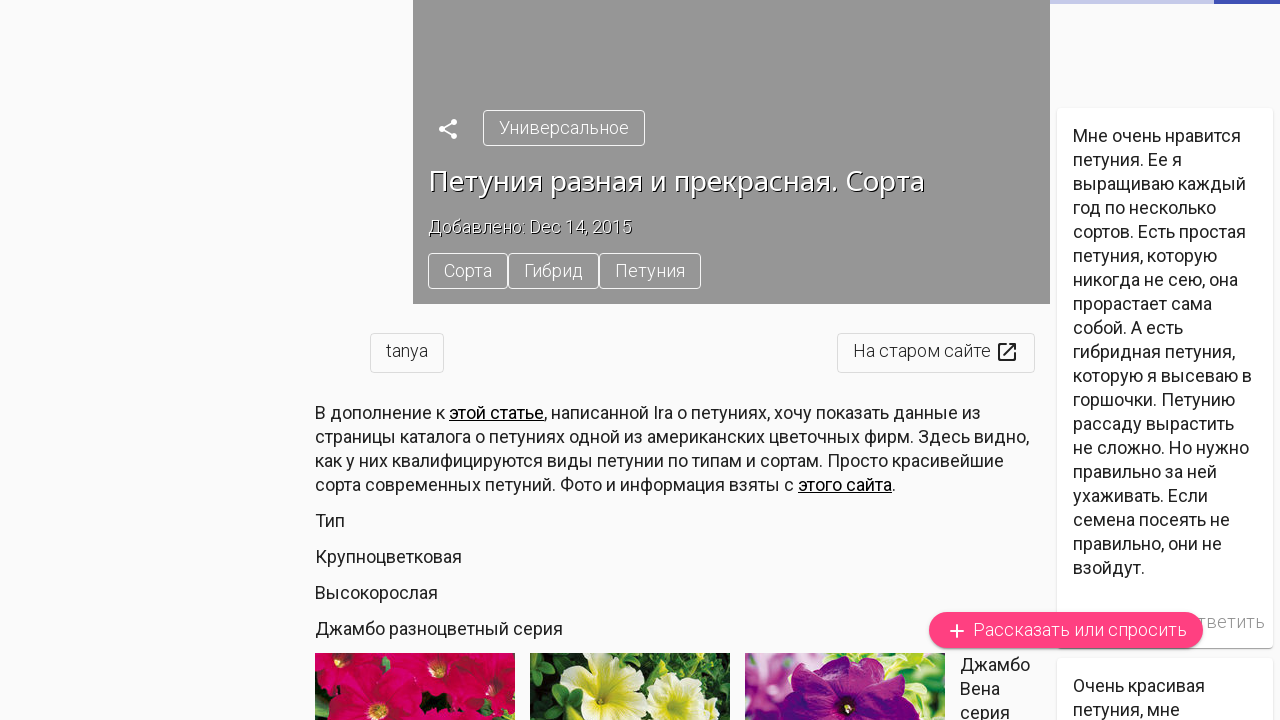

--- FILE ---
content_type: text/html; charset=utf-8
request_url: https://tanynadacha.ru/secrets/universalnoe/petuniya-raznaya-i-prekrasnaya-sorta
body_size: 13551
content:
<!DOCTYPE html><html lang="ru"><head>
    <meta charset="utf-8">
    <title>Петуния разная и прекрасная. Сорта | Танина дача</title>
    <base href="/">
    <meta name="viewport" content="width=device-width, initial-scale=1">

    <link rel="icon" type="image/svg+xml" href="assets/icons/td_logo.svg">
    <link rel="alternate icon" href="/favicon.ico">
    <link rel="mask-icon" href="assets/icons/td_logo.svg" color="#002222">
    <link rel="manifest" href="manifest.webmanifest">
    <meta name="theme-color" content="#002222">
    <meta name="msapplication-navbutton-color" content="#002222">
    <meta name="apple-mobile-web-app-status-bar-style" content="#002222">
    <meta name="mobile-web-app-capable" content="yes">
    <link href="https://fonts.googleapis.com/css2?family=Noto+Sans&amp;family=Roboto:wght@300;400&amp;display=swap" rel="stylesheet">
    <link href="https://fonts.googleapis.com/icon?family=Material+Icons|Material+Icons+Round" rel="stylesheet">
  <link rel="stylesheet" href="styles.33180cb1b5b2bec01387.css"><style ng-transition="tanynadacha">mat-sidenav[_ngcontent-sc126]{width:300px}</style><style ng-transition="tanynadacha">.mat-drawer-container{position:relative;z-index:1;box-sizing:border-box;-webkit-overflow-scrolling:touch;display:block;overflow:hidden}.mat-drawer-container[fullscreen]{top:0;left:0;right:0;bottom:0;position:absolute}.mat-drawer-container[fullscreen].mat-drawer-container-has-open{overflow:hidden}.mat-drawer-container.mat-drawer-container-explicit-backdrop .mat-drawer-side{z-index:3}.mat-drawer-container.ng-animate-disabled .mat-drawer-backdrop,.mat-drawer-container.ng-animate-disabled .mat-drawer-content,.ng-animate-disabled .mat-drawer-container .mat-drawer-backdrop,.ng-animate-disabled .mat-drawer-container .mat-drawer-content{transition:none}.mat-drawer-backdrop{top:0;left:0;right:0;bottom:0;position:absolute;display:block;z-index:3;visibility:hidden}.mat-drawer-backdrop.mat-drawer-shown{visibility:visible}.mat-drawer-transition .mat-drawer-backdrop{transition-duration:400ms;transition-timing-function:cubic-bezier(0.25, 0.8, 0.25, 1);transition-property:background-color,visibility}.cdk-high-contrast-active .mat-drawer-backdrop{opacity:.5}.mat-drawer-content{position:relative;z-index:1;display:block;height:100%;overflow:auto}.mat-drawer-transition .mat-drawer-content{transition-duration:400ms;transition-timing-function:cubic-bezier(0.25, 0.8, 0.25, 1);transition-property:transform,margin-left,margin-right}.mat-drawer{position:relative;z-index:4;display:block;position:absolute;top:0;bottom:0;z-index:3;outline:0;box-sizing:border-box;overflow-y:auto;transform:translate3d(-100%, 0, 0)}.cdk-high-contrast-active .mat-drawer,.cdk-high-contrast-active [dir=rtl] .mat-drawer.mat-drawer-end{border-right:solid 1px currentColor}.cdk-high-contrast-active [dir=rtl] .mat-drawer,.cdk-high-contrast-active .mat-drawer.mat-drawer-end{border-left:solid 1px currentColor;border-right:none}.mat-drawer.mat-drawer-side{z-index:2}.mat-drawer.mat-drawer-end{right:0;transform:translate3d(100%, 0, 0)}[dir=rtl] .mat-drawer{transform:translate3d(100%, 0, 0)}[dir=rtl] .mat-drawer.mat-drawer-end{left:0;right:auto;transform:translate3d(-100%, 0, 0)}.mat-drawer-inner-container{width:100%;height:100%;overflow:auto;-webkit-overflow-scrolling:touch}.mat-sidenav-fixed{position:fixed}
</style><style ng-transition="tanynadacha">.mat-button .mat-button-focus-overlay,.mat-icon-button .mat-button-focus-overlay{opacity:0}.mat-button:hover .mat-button-focus-overlay,.mat-stroked-button:hover .mat-button-focus-overlay{opacity:.04}@media(hover: none){.mat-button:hover .mat-button-focus-overlay,.mat-stroked-button:hover .mat-button-focus-overlay{opacity:0}}.mat-button,.mat-icon-button,.mat-stroked-button,.mat-flat-button{box-sizing:border-box;position:relative;-webkit-user-select:none;-moz-user-select:none;-ms-user-select:none;user-select:none;cursor:pointer;outline:none;border:none;-webkit-tap-highlight-color:transparent;display:inline-block;white-space:nowrap;text-decoration:none;vertical-align:baseline;text-align:center;margin:0;min-width:64px;line-height:36px;padding:0 16px;border-radius:4px;overflow:visible}.mat-button::-moz-focus-inner,.mat-icon-button::-moz-focus-inner,.mat-stroked-button::-moz-focus-inner,.mat-flat-button::-moz-focus-inner{border:0}.mat-button[disabled],.mat-icon-button[disabled],.mat-stroked-button[disabled],.mat-flat-button[disabled]{cursor:default}.mat-button.cdk-keyboard-focused .mat-button-focus-overlay,.mat-button.cdk-program-focused .mat-button-focus-overlay,.mat-icon-button.cdk-keyboard-focused .mat-button-focus-overlay,.mat-icon-button.cdk-program-focused .mat-button-focus-overlay,.mat-stroked-button.cdk-keyboard-focused .mat-button-focus-overlay,.mat-stroked-button.cdk-program-focused .mat-button-focus-overlay,.mat-flat-button.cdk-keyboard-focused .mat-button-focus-overlay,.mat-flat-button.cdk-program-focused .mat-button-focus-overlay{opacity:.12}.mat-button::-moz-focus-inner,.mat-icon-button::-moz-focus-inner,.mat-stroked-button::-moz-focus-inner,.mat-flat-button::-moz-focus-inner{border:0}.mat-raised-button{box-sizing:border-box;position:relative;-webkit-user-select:none;-moz-user-select:none;-ms-user-select:none;user-select:none;cursor:pointer;outline:none;border:none;-webkit-tap-highlight-color:transparent;display:inline-block;white-space:nowrap;text-decoration:none;vertical-align:baseline;text-align:center;margin:0;min-width:64px;line-height:36px;padding:0 16px;border-radius:4px;overflow:visible;transform:translate3d(0, 0, 0);transition:background 400ms cubic-bezier(0.25, 0.8, 0.25, 1),box-shadow 280ms cubic-bezier(0.4, 0, 0.2, 1)}.mat-raised-button::-moz-focus-inner{border:0}.mat-raised-button[disabled]{cursor:default}.mat-raised-button.cdk-keyboard-focused .mat-button-focus-overlay,.mat-raised-button.cdk-program-focused .mat-button-focus-overlay{opacity:.12}.mat-raised-button::-moz-focus-inner{border:0}._mat-animation-noopable.mat-raised-button{transition:none;animation:none}.mat-stroked-button{border:1px solid currentColor;padding:0 15px;line-height:34px}.mat-stroked-button .mat-button-ripple.mat-ripple,.mat-stroked-button .mat-button-focus-overlay{top:-1px;left:-1px;right:-1px;bottom:-1px}.mat-fab{box-sizing:border-box;position:relative;-webkit-user-select:none;-moz-user-select:none;-ms-user-select:none;user-select:none;cursor:pointer;outline:none;border:none;-webkit-tap-highlight-color:transparent;display:inline-block;white-space:nowrap;text-decoration:none;vertical-align:baseline;text-align:center;margin:0;min-width:64px;line-height:36px;padding:0 16px;border-radius:4px;overflow:visible;transform:translate3d(0, 0, 0);transition:background 400ms cubic-bezier(0.25, 0.8, 0.25, 1),box-shadow 280ms cubic-bezier(0.4, 0, 0.2, 1);min-width:0;border-radius:50%;width:56px;height:56px;padding:0;flex-shrink:0}.mat-fab::-moz-focus-inner{border:0}.mat-fab[disabled]{cursor:default}.mat-fab.cdk-keyboard-focused .mat-button-focus-overlay,.mat-fab.cdk-program-focused .mat-button-focus-overlay{opacity:.12}.mat-fab::-moz-focus-inner{border:0}._mat-animation-noopable.mat-fab{transition:none;animation:none}.mat-fab .mat-button-wrapper{padding:16px 0;display:inline-block;line-height:24px}.mat-mini-fab{box-sizing:border-box;position:relative;-webkit-user-select:none;-moz-user-select:none;-ms-user-select:none;user-select:none;cursor:pointer;outline:none;border:none;-webkit-tap-highlight-color:transparent;display:inline-block;white-space:nowrap;text-decoration:none;vertical-align:baseline;text-align:center;margin:0;min-width:64px;line-height:36px;padding:0 16px;border-radius:4px;overflow:visible;transform:translate3d(0, 0, 0);transition:background 400ms cubic-bezier(0.25, 0.8, 0.25, 1),box-shadow 280ms cubic-bezier(0.4, 0, 0.2, 1);min-width:0;border-radius:50%;width:40px;height:40px;padding:0;flex-shrink:0}.mat-mini-fab::-moz-focus-inner{border:0}.mat-mini-fab[disabled]{cursor:default}.mat-mini-fab.cdk-keyboard-focused .mat-button-focus-overlay,.mat-mini-fab.cdk-program-focused .mat-button-focus-overlay{opacity:.12}.mat-mini-fab::-moz-focus-inner{border:0}._mat-animation-noopable.mat-mini-fab{transition:none;animation:none}.mat-mini-fab .mat-button-wrapper{padding:8px 0;display:inline-block;line-height:24px}.mat-icon-button{padding:0;min-width:0;width:40px;height:40px;flex-shrink:0;line-height:40px;border-radius:50%}.mat-icon-button i,.mat-icon-button .mat-icon{line-height:24px}.mat-button-ripple.mat-ripple,.mat-button-focus-overlay{top:0;left:0;right:0;bottom:0;position:absolute;pointer-events:none;border-radius:inherit}.mat-button-ripple.mat-ripple:not(:empty){transform:translateZ(0)}.mat-button-focus-overlay{opacity:0;transition:opacity 200ms cubic-bezier(0.35, 0, 0.25, 1),background-color 200ms cubic-bezier(0.35, 0, 0.25, 1)}._mat-animation-noopable .mat-button-focus-overlay{transition:none}.cdk-high-contrast-active .mat-button-focus-overlay{background-color:#fff}.cdk-high-contrast-black-on-white .mat-button-focus-overlay{background-color:#000}.mat-button-ripple-round{border-radius:50%;z-index:1}.mat-button .mat-button-wrapper>*,.mat-flat-button .mat-button-wrapper>*,.mat-stroked-button .mat-button-wrapper>*,.mat-raised-button .mat-button-wrapper>*,.mat-icon-button .mat-button-wrapper>*,.mat-fab .mat-button-wrapper>*,.mat-mini-fab .mat-button-wrapper>*{vertical-align:middle}.mat-form-field:not(.mat-form-field-appearance-legacy) .mat-form-field-prefix .mat-icon-button,.mat-form-field:not(.mat-form-field-appearance-legacy) .mat-form-field-suffix .mat-icon-button{display:block;font-size:inherit;width:2.5em;height:2.5em}.cdk-high-contrast-active .mat-button,.cdk-high-contrast-active .mat-flat-button,.cdk-high-contrast-active .mat-raised-button,.cdk-high-contrast-active .mat-icon-button,.cdk-high-contrast-active .mat-fab,.cdk-high-contrast-active .mat-mini-fab{outline:solid 1px}
</style><style ng-transition="tanynadacha">.mat-icon{background-repeat:no-repeat;display:inline-block;fill:currentColor;height:24px;width:24px}.mat-icon.mat-icon-inline{font-size:inherit;height:inherit;line-height:inherit;width:inherit}[dir=rtl] .mat-icon-rtl-mirror{transform:scale(-1, 1)}.mat-form-field:not(.mat-form-field-appearance-legacy) .mat-form-field-prefix .mat-icon,.mat-form-field:not(.mat-form-field-appearance-legacy) .mat-form-field-suffix .mat-icon{display:block}.mat-form-field:not(.mat-form-field-appearance-legacy) .mat-form-field-prefix .mat-icon-button .mat-icon,.mat-form-field:not(.mat-form-field-appearance-legacy) .mat-form-field-suffix .mat-icon-button .mat-icon{margin:auto}
</style><style ng-transition="tanynadacha">.fix-background[_ngcontent-sc73]{background-size:cover!important}.fix-border[_ngcontent-sc73]{border:.1px solid #f5f5f5!important}</style><style ng-transition="tanynadacha"></style><style ng-transition="tanynadacha">.mat-progress-bar{display:block;height:4px;overflow:hidden;position:relative;transition:opacity 250ms linear;width:100%}._mat-animation-noopable.mat-progress-bar{transition:none;animation:none}.mat-progress-bar .mat-progress-bar-element,.mat-progress-bar .mat-progress-bar-fill::after{height:100%;position:absolute;width:100%}.mat-progress-bar .mat-progress-bar-background{width:calc(100% + 10px)}.cdk-high-contrast-active .mat-progress-bar .mat-progress-bar-background{display:none}.mat-progress-bar .mat-progress-bar-buffer{transform-origin:top left;transition:transform 250ms ease}.cdk-high-contrast-active .mat-progress-bar .mat-progress-bar-buffer{border-top:solid 5px;opacity:.5}.mat-progress-bar .mat-progress-bar-secondary{display:none}.mat-progress-bar .mat-progress-bar-fill{animation:none;transform-origin:top left;transition:transform 250ms ease}.cdk-high-contrast-active .mat-progress-bar .mat-progress-bar-fill{border-top:solid 4px}.mat-progress-bar .mat-progress-bar-fill::after{animation:none;content:"";display:inline-block;left:0}.mat-progress-bar[dir=rtl],[dir=rtl] .mat-progress-bar{transform:rotateY(180deg)}.mat-progress-bar[mode=query]{transform:rotateZ(180deg)}.mat-progress-bar[mode=query][dir=rtl],[dir=rtl] .mat-progress-bar[mode=query]{transform:rotateZ(180deg) rotateY(180deg)}.mat-progress-bar[mode=indeterminate] .mat-progress-bar-fill,.mat-progress-bar[mode=query] .mat-progress-bar-fill{transition:none}.mat-progress-bar[mode=indeterminate] .mat-progress-bar-primary,.mat-progress-bar[mode=query] .mat-progress-bar-primary{-webkit-backface-visibility:hidden;backface-visibility:hidden;animation:mat-progress-bar-primary-indeterminate-translate 2000ms infinite linear;left:-145.166611%}.mat-progress-bar[mode=indeterminate] .mat-progress-bar-primary.mat-progress-bar-fill::after,.mat-progress-bar[mode=query] .mat-progress-bar-primary.mat-progress-bar-fill::after{-webkit-backface-visibility:hidden;backface-visibility:hidden;animation:mat-progress-bar-primary-indeterminate-scale 2000ms infinite linear}.mat-progress-bar[mode=indeterminate] .mat-progress-bar-secondary,.mat-progress-bar[mode=query] .mat-progress-bar-secondary{-webkit-backface-visibility:hidden;backface-visibility:hidden;animation:mat-progress-bar-secondary-indeterminate-translate 2000ms infinite linear;left:-54.888891%;display:block}.mat-progress-bar[mode=indeterminate] .mat-progress-bar-secondary.mat-progress-bar-fill::after,.mat-progress-bar[mode=query] .mat-progress-bar-secondary.mat-progress-bar-fill::after{-webkit-backface-visibility:hidden;backface-visibility:hidden;animation:mat-progress-bar-secondary-indeterminate-scale 2000ms infinite linear}.mat-progress-bar[mode=buffer] .mat-progress-bar-background{-webkit-backface-visibility:hidden;backface-visibility:hidden;animation:mat-progress-bar-background-scroll 250ms infinite linear;display:block}.mat-progress-bar._mat-animation-noopable .mat-progress-bar-fill,.mat-progress-bar._mat-animation-noopable .mat-progress-bar-fill::after,.mat-progress-bar._mat-animation-noopable .mat-progress-bar-buffer,.mat-progress-bar._mat-animation-noopable .mat-progress-bar-primary,.mat-progress-bar._mat-animation-noopable .mat-progress-bar-primary.mat-progress-bar-fill::after,.mat-progress-bar._mat-animation-noopable .mat-progress-bar-secondary,.mat-progress-bar._mat-animation-noopable .mat-progress-bar-secondary.mat-progress-bar-fill::after,.mat-progress-bar._mat-animation-noopable .mat-progress-bar-background{animation:none;transition-duration:1ms}@keyframes mat-progress-bar-primary-indeterminate-translate{0%{transform:translateX(0)}20%{animation-timing-function:cubic-bezier(0.5, 0, 0.701732, 0.495819);transform:translateX(0)}59.15%{animation-timing-function:cubic-bezier(0.302435, 0.381352, 0.55, 0.956352);transform:translateX(83.67142%)}100%{transform:translateX(200.611057%)}}@keyframes mat-progress-bar-primary-indeterminate-scale{0%{transform:scaleX(0.08)}36.65%{animation-timing-function:cubic-bezier(0.334731, 0.12482, 0.785844, 1);transform:scaleX(0.08)}69.15%{animation-timing-function:cubic-bezier(0.06, 0.11, 0.6, 1);transform:scaleX(0.661479)}100%{transform:scaleX(0.08)}}@keyframes mat-progress-bar-secondary-indeterminate-translate{0%{animation-timing-function:cubic-bezier(0.15, 0, 0.515058, 0.409685);transform:translateX(0)}25%{animation-timing-function:cubic-bezier(0.31033, 0.284058, 0.8, 0.733712);transform:translateX(37.651913%)}48.35%{animation-timing-function:cubic-bezier(0.4, 0.627035, 0.6, 0.902026);transform:translateX(84.386165%)}100%{transform:translateX(160.277782%)}}@keyframes mat-progress-bar-secondary-indeterminate-scale{0%{animation-timing-function:cubic-bezier(0.15, 0, 0.515058, 0.409685);transform:scaleX(0.08)}19.15%{animation-timing-function:cubic-bezier(0.31033, 0.284058, 0.8, 0.733712);transform:scaleX(0.457104)}44.15%{animation-timing-function:cubic-bezier(0.4, 0.627035, 0.6, 0.902026);transform:scaleX(0.72796)}100%{transform:scaleX(0.08)}}@keyframes mat-progress-bar-background-scroll{to{transform:translateX(-8px)}}
</style><style ng-transition="tanynadacha">.mat-form-field{display:inline-block;position:relative;text-align:left}[dir=rtl] .mat-form-field{text-align:right}.mat-form-field-wrapper{position:relative}.mat-form-field-flex{display:inline-flex;align-items:baseline;box-sizing:border-box;width:100%}.mat-form-field-prefix,.mat-form-field-suffix{white-space:nowrap;flex:none;position:relative}.mat-form-field-infix{display:block;position:relative;flex:auto;min-width:0;width:180px}.cdk-high-contrast-active .mat-form-field-infix{border-image:linear-gradient(transparent, transparent)}.mat-form-field-label-wrapper{position:absolute;left:0;box-sizing:content-box;width:100%;height:100%;overflow:hidden;pointer-events:none}[dir=rtl] .mat-form-field-label-wrapper{left:auto;right:0}.mat-form-field-label{position:absolute;left:0;font:inherit;pointer-events:none;width:100%;white-space:nowrap;text-overflow:ellipsis;overflow:hidden;transform-origin:0 0;transition:transform 400ms cubic-bezier(0.25, 0.8, 0.25, 1),color 400ms cubic-bezier(0.25, 0.8, 0.25, 1),width 400ms cubic-bezier(0.25, 0.8, 0.25, 1);display:none}[dir=rtl] .mat-form-field-label{transform-origin:100% 0;left:auto;right:0}.mat-form-field-empty.mat-form-field-label,.mat-form-field-can-float.mat-form-field-should-float .mat-form-field-label{display:block}.mat-form-field-autofill-control:-webkit-autofill+.mat-form-field-label-wrapper .mat-form-field-label{display:none}.mat-form-field-can-float .mat-form-field-autofill-control:-webkit-autofill+.mat-form-field-label-wrapper .mat-form-field-label{display:block;transition:none}.mat-input-server:focus+.mat-form-field-label-wrapper .mat-form-field-label,.mat-input-server[placeholder]:not(:placeholder-shown)+.mat-form-field-label-wrapper .mat-form-field-label{display:none}.mat-form-field-can-float .mat-input-server:focus+.mat-form-field-label-wrapper .mat-form-field-label,.mat-form-field-can-float .mat-input-server[placeholder]:not(:placeholder-shown)+.mat-form-field-label-wrapper .mat-form-field-label{display:block}.mat-form-field-label:not(.mat-form-field-empty){transition:none}.mat-form-field-underline{position:absolute;width:100%;pointer-events:none;transform:scale3d(1, 1.0001, 1)}.mat-form-field-ripple{position:absolute;left:0;width:100%;transform-origin:50%;transform:scaleX(0.5);opacity:0;transition:background-color 300ms cubic-bezier(0.55, 0, 0.55, 0.2)}.mat-form-field.mat-focused .mat-form-field-ripple,.mat-form-field.mat-form-field-invalid .mat-form-field-ripple{opacity:1;transform:scaleX(1);transition:transform 300ms cubic-bezier(0.25, 0.8, 0.25, 1),opacity 100ms cubic-bezier(0.25, 0.8, 0.25, 1),background-color 300ms cubic-bezier(0.25, 0.8, 0.25, 1)}.mat-form-field-subscript-wrapper{position:absolute;box-sizing:border-box;width:100%;overflow:hidden}.mat-form-field-subscript-wrapper .mat-icon,.mat-form-field-label-wrapper .mat-icon{width:1em;height:1em;font-size:inherit;vertical-align:baseline}.mat-form-field-hint-wrapper{display:flex}.mat-form-field-hint-spacer{flex:1 0 1em}.mat-error{display:block}.mat-form-field-control-wrapper{position:relative}.mat-form-field._mat-animation-noopable .mat-form-field-label,.mat-form-field._mat-animation-noopable .mat-form-field-ripple{transition:none}
</style><style ng-transition="tanynadacha">.mat-form-field-appearance-fill .mat-form-field-flex{border-radius:4px 4px 0 0;padding:.75em .75em 0 .75em}.cdk-high-contrast-active .mat-form-field-appearance-fill .mat-form-field-flex{outline:solid 1px}.mat-form-field-appearance-fill .mat-form-field-underline::before{content:"";display:block;position:absolute;bottom:0;height:1px;width:100%}.mat-form-field-appearance-fill .mat-form-field-ripple{bottom:0;height:2px}.cdk-high-contrast-active .mat-form-field-appearance-fill .mat-form-field-ripple{height:0;border-top:solid 2px}.mat-form-field-appearance-fill:not(.mat-form-field-disabled) .mat-form-field-flex:hover~.mat-form-field-underline .mat-form-field-ripple{opacity:1;transform:none;transition:opacity 600ms cubic-bezier(0.25, 0.8, 0.25, 1)}.mat-form-field-appearance-fill._mat-animation-noopable:not(.mat-form-field-disabled) .mat-form-field-flex:hover~.mat-form-field-underline .mat-form-field-ripple{transition:none}.mat-form-field-appearance-fill .mat-form-field-subscript-wrapper{padding:0 1em}
</style><style ng-transition="tanynadacha">.mat-input-element{font:inherit;background:transparent;color:currentColor;border:none;outline:none;padding:0;margin:0;width:100%;max-width:100%;vertical-align:bottom;text-align:inherit}.mat-input-element:-moz-ui-invalid{box-shadow:none}.mat-input-element::-ms-clear,.mat-input-element::-ms-reveal{display:none}.mat-input-element,.mat-input-element::-webkit-search-cancel-button,.mat-input-element::-webkit-search-decoration,.mat-input-element::-webkit-search-results-button,.mat-input-element::-webkit-search-results-decoration{-webkit-appearance:none}.mat-input-element::-webkit-contacts-auto-fill-button,.mat-input-element::-webkit-caps-lock-indicator,.mat-input-element::-webkit-credentials-auto-fill-button{visibility:hidden}.mat-input-element[type=date],.mat-input-element[type=datetime],.mat-input-element[type=datetime-local],.mat-input-element[type=month],.mat-input-element[type=week],.mat-input-element[type=time]{line-height:1}.mat-input-element[type=date]::after,.mat-input-element[type=datetime]::after,.mat-input-element[type=datetime-local]::after,.mat-input-element[type=month]::after,.mat-input-element[type=week]::after,.mat-input-element[type=time]::after{content:" ";white-space:pre;width:1px}.mat-input-element::-webkit-inner-spin-button,.mat-input-element::-webkit-calendar-picker-indicator,.mat-input-element::-webkit-clear-button{font-size:.75em}.mat-input-element::placeholder{-webkit-user-select:none;-moz-user-select:none;-ms-user-select:none;user-select:none;transition:color 400ms 133.3333333333ms cubic-bezier(0.25, 0.8, 0.25, 1)}.mat-input-element::placeholder:-ms-input-placeholder{-ms-user-select:text}.mat-input-element::-moz-placeholder{-webkit-user-select:none;-moz-user-select:none;-ms-user-select:none;user-select:none;transition:color 400ms 133.3333333333ms cubic-bezier(0.25, 0.8, 0.25, 1)}.mat-input-element::-moz-placeholder:-ms-input-placeholder{-ms-user-select:text}.mat-input-element::-webkit-input-placeholder{-webkit-user-select:none;-moz-user-select:none;-ms-user-select:none;user-select:none;transition:color 400ms 133.3333333333ms cubic-bezier(0.25, 0.8, 0.25, 1)}.mat-input-element::-webkit-input-placeholder:-ms-input-placeholder{-ms-user-select:text}.mat-input-element:-ms-input-placeholder{-webkit-user-select:none;-moz-user-select:none;-ms-user-select:none;user-select:none;transition:color 400ms 133.3333333333ms cubic-bezier(0.25, 0.8, 0.25, 1)}.mat-input-element:-ms-input-placeholder:-ms-input-placeholder{-ms-user-select:text}.mat-form-field-hide-placeholder .mat-input-element::placeholder{color:transparent !important;-webkit-text-fill-color:transparent;transition:none}.mat-form-field-hide-placeholder .mat-input-element::-moz-placeholder{color:transparent !important;-webkit-text-fill-color:transparent;transition:none}.mat-form-field-hide-placeholder .mat-input-element::-webkit-input-placeholder{color:transparent !important;-webkit-text-fill-color:transparent;transition:none}.mat-form-field-hide-placeholder .mat-input-element:-ms-input-placeholder{color:transparent !important;-webkit-text-fill-color:transparent;transition:none}textarea.mat-input-element{resize:vertical;overflow:auto}textarea.mat-input-element.cdk-textarea-autosize{resize:none}textarea.mat-input-element{padding:2px 0;margin:-2px 0}select.mat-input-element{-moz-appearance:none;-webkit-appearance:none;position:relative;background-color:transparent;display:inline-flex;box-sizing:border-box;padding-top:1em;top:-1em;margin-bottom:-1em}select.mat-input-element::-ms-expand{display:none}select.mat-input-element::-moz-focus-inner{border:0}select.mat-input-element:not(:disabled){cursor:pointer}select.mat-input-element::-ms-value{color:inherit;background:none}.mat-focused .cdk-high-contrast-active select.mat-input-element::-ms-value{color:inherit}.mat-form-field-type-mat-native-select .mat-form-field-infix::after{content:"";width:0;height:0;border-left:5px solid transparent;border-right:5px solid transparent;border-top:5px solid;position:absolute;top:50%;right:0;margin-top:-2.5px;pointer-events:none}[dir=rtl] .mat-form-field-type-mat-native-select .mat-form-field-infix::after{right:auto;left:0}.mat-form-field-type-mat-native-select .mat-input-element{padding-right:15px}[dir=rtl] .mat-form-field-type-mat-native-select .mat-input-element{padding-right:0;padding-left:15px}.mat-form-field-type-mat-native-select .mat-form-field-label-wrapper{max-width:calc(100% - 10px)}.mat-form-field-type-mat-native-select.mat-form-field-appearance-outline .mat-form-field-infix::after{margin-top:-5px}.mat-form-field-type-mat-native-select.mat-form-field-appearance-fill .mat-form-field-infix::after{margin-top:-10px}
</style><style ng-transition="tanynadacha">.mat-form-field-appearance-legacy .mat-form-field-label{transform:perspective(100px);-ms-transform:none}.mat-form-field-appearance-legacy .mat-form-field-prefix .mat-icon,.mat-form-field-appearance-legacy .mat-form-field-suffix .mat-icon{width:1em}.mat-form-field-appearance-legacy .mat-form-field-prefix .mat-icon-button,.mat-form-field-appearance-legacy .mat-form-field-suffix .mat-icon-button{font:inherit;vertical-align:baseline}.mat-form-field-appearance-legacy .mat-form-field-prefix .mat-icon-button .mat-icon,.mat-form-field-appearance-legacy .mat-form-field-suffix .mat-icon-button .mat-icon{font-size:inherit}.mat-form-field-appearance-legacy .mat-form-field-underline{height:1px}.cdk-high-contrast-active .mat-form-field-appearance-legacy .mat-form-field-underline{height:0;border-top:solid 1px}.mat-form-field-appearance-legacy .mat-form-field-ripple{top:0;height:2px;overflow:hidden}.cdk-high-contrast-active .mat-form-field-appearance-legacy .mat-form-field-ripple{height:0;border-top:solid 2px}.mat-form-field-appearance-legacy.mat-form-field-disabled .mat-form-field-underline{background-position:0;background-color:transparent}.cdk-high-contrast-active .mat-form-field-appearance-legacy.mat-form-field-disabled .mat-form-field-underline{border-top-style:dotted;border-top-width:2px}.mat-form-field-appearance-legacy.mat-form-field-invalid:not(.mat-focused) .mat-form-field-ripple{height:1px}
</style><style ng-transition="tanynadacha">.mat-form-field-appearance-outline .mat-form-field-wrapper{margin:.25em 0}.mat-form-field-appearance-outline .mat-form-field-flex{padding:0 .75em 0 .75em;margin-top:-0.25em;position:relative}.mat-form-field-appearance-outline .mat-form-field-prefix,.mat-form-field-appearance-outline .mat-form-field-suffix{top:.25em}.mat-form-field-appearance-outline .mat-form-field-outline{display:flex;position:absolute;top:.25em;left:0;right:0;bottom:0;pointer-events:none}.mat-form-field-appearance-outline .mat-form-field-outline-start,.mat-form-field-appearance-outline .mat-form-field-outline-end{border:1px solid currentColor;min-width:5px}.mat-form-field-appearance-outline .mat-form-field-outline-start{border-radius:5px 0 0 5px;border-right-style:none}[dir=rtl] .mat-form-field-appearance-outline .mat-form-field-outline-start{border-right-style:solid;border-left-style:none;border-radius:0 5px 5px 0}.mat-form-field-appearance-outline .mat-form-field-outline-end{border-radius:0 5px 5px 0;border-left-style:none;flex-grow:1}[dir=rtl] .mat-form-field-appearance-outline .mat-form-field-outline-end{border-left-style:solid;border-right-style:none;border-radius:5px 0 0 5px}.mat-form-field-appearance-outline .mat-form-field-outline-gap{border-radius:.000001px;border:1px solid currentColor;border-left-style:none;border-right-style:none}.mat-form-field-appearance-outline.mat-form-field-can-float.mat-form-field-should-float .mat-form-field-outline-gap{border-top-color:transparent}.mat-form-field-appearance-outline .mat-form-field-outline-thick{opacity:0}.mat-form-field-appearance-outline .mat-form-field-outline-thick .mat-form-field-outline-start,.mat-form-field-appearance-outline .mat-form-field-outline-thick .mat-form-field-outline-end,.mat-form-field-appearance-outline .mat-form-field-outline-thick .mat-form-field-outline-gap{border-width:2px}.mat-form-field-appearance-outline.mat-focused .mat-form-field-outline,.mat-form-field-appearance-outline.mat-form-field-invalid .mat-form-field-outline{opacity:0;transition:opacity 100ms cubic-bezier(0.25, 0.8, 0.25, 1)}.mat-form-field-appearance-outline.mat-focused .mat-form-field-outline-thick,.mat-form-field-appearance-outline.mat-form-field-invalid .mat-form-field-outline-thick{opacity:1}.mat-form-field-appearance-outline:not(.mat-form-field-disabled) .mat-form-field-flex:hover .mat-form-field-outline{opacity:0;transition:opacity 600ms cubic-bezier(0.25, 0.8, 0.25, 1)}.mat-form-field-appearance-outline:not(.mat-form-field-disabled) .mat-form-field-flex:hover .mat-form-field-outline-thick{opacity:1}.mat-form-field-appearance-outline .mat-form-field-subscript-wrapper{padding:0 1em}.mat-form-field-appearance-outline._mat-animation-noopable:not(.mat-form-field-disabled) .mat-form-field-flex:hover~.mat-form-field-outline,.mat-form-field-appearance-outline._mat-animation-noopable .mat-form-field-outline,.mat-form-field-appearance-outline._mat-animation-noopable .mat-form-field-outline-start,.mat-form-field-appearance-outline._mat-animation-noopable .mat-form-field-outline-end,.mat-form-field-appearance-outline._mat-animation-noopable .mat-form-field-outline-gap{transition:none}
</style><style ng-transition="tanynadacha">.mat-form-field-appearance-standard .mat-form-field-flex{padding-top:.75em}.mat-form-field-appearance-standard .mat-form-field-underline{height:1px}.cdk-high-contrast-active .mat-form-field-appearance-standard .mat-form-field-underline{height:0;border-top:solid 1px}.mat-form-field-appearance-standard .mat-form-field-ripple{bottom:0;height:2px}.cdk-high-contrast-active .mat-form-field-appearance-standard .mat-form-field-ripple{height:0;border-top:2px}.mat-form-field-appearance-standard.mat-form-field-disabled .mat-form-field-underline{background-position:0;background-color:transparent}.cdk-high-contrast-active .mat-form-field-appearance-standard.mat-form-field-disabled .mat-form-field-underline{border-top-style:dotted;border-top-width:2px}.mat-form-field-appearance-standard:not(.mat-form-field-disabled) .mat-form-field-flex:hover~.mat-form-field-underline .mat-form-field-ripple{opacity:1;transform:none;transition:opacity 600ms cubic-bezier(0.25, 0.8, 0.25, 1)}.mat-form-field-appearance-standard._mat-animation-noopable:not(.mat-form-field-disabled) .mat-form-field-flex:hover~.mat-form-field-underline .mat-form-field-ripple{transition:none}
</style><style ng-transition="tanynadacha">.mat-card{transition:box-shadow 280ms cubic-bezier(0.4, 0, 0.2, 1);display:block;position:relative;padding:16px;border-radius:4px}._mat-animation-noopable.mat-card{transition:none;animation:none}.mat-card .mat-divider-horizontal{position:absolute;left:0;width:100%}[dir=rtl] .mat-card .mat-divider-horizontal{left:auto;right:0}.mat-card .mat-divider-horizontal.mat-divider-inset{position:static;margin:0}[dir=rtl] .mat-card .mat-divider-horizontal.mat-divider-inset{margin-right:0}.cdk-high-contrast-active .mat-card{outline:solid 1px}.mat-card-actions,.mat-card-subtitle,.mat-card-content{display:block;margin-bottom:16px}.mat-card-title{display:block;margin-bottom:8px}.mat-card-actions{margin-left:-8px;margin-right:-8px;padding:8px 0}.mat-card-actions-align-end{display:flex;justify-content:flex-end}.mat-card-image{width:calc(100% + 32px);margin:0 -16px 16px -16px}.mat-card-footer{display:block;margin:0 -16px -16px -16px}.mat-card-actions .mat-button,.mat-card-actions .mat-raised-button,.mat-card-actions .mat-stroked-button{margin:0 8px}.mat-card-header{display:flex;flex-direction:row}.mat-card-header .mat-card-title{margin-bottom:12px}.mat-card-header-text{margin:0 16px}.mat-card-avatar{height:40px;width:40px;border-radius:50%;flex-shrink:0;object-fit:cover}.mat-card-title-group{display:flex;justify-content:space-between}.mat-card-sm-image{width:80px;height:80px}.mat-card-md-image{width:112px;height:112px}.mat-card-lg-image{width:152px;height:152px}.mat-card-xl-image{width:240px;height:240px;margin:-8px}.mat-card-title-group>.mat-card-xl-image{margin:-8px 0 8px}@media(max-width: 599px){.mat-card-title-group{margin:0}.mat-card-xl-image{margin-left:0;margin-right:0}}.mat-card>:first-child,.mat-card-content>:first-child{margin-top:0}.mat-card>:last-child:not(.mat-card-footer),.mat-card-content>:last-child:not(.mat-card-footer){margin-bottom:0}.mat-card-image:first-child{margin-top:-16px;border-top-left-radius:inherit;border-top-right-radius:inherit}.mat-card>.mat-card-actions:last-child{margin-bottom:-8px;padding-bottom:0}.mat-card-actions .mat-button:first-child,.mat-card-actions .mat-raised-button:first-child,.mat-card-actions .mat-stroked-button:first-child{margin-left:0;margin-right:0}.mat-card-title:not(:first-child),.mat-card-subtitle:not(:first-child){margin-top:-4px}.mat-card-header .mat-card-subtitle:not(:first-child){margin-top:-8px}.mat-card>.mat-card-xl-image:first-child{margin-top:-8px}.mat-card>.mat-card-xl-image:last-child{margin-bottom:-8px}
</style><meta name="description" content="Петуния его/ее Сорта, Гибрид в регионе Универсальное от пользователя tanya с фотографиями и комментариями других пользователей"><style class="flex-layout-ssr">@media all {.flex-layout-0 {-webkit-flex-direction:column;box-sizing:border-box;display:flex;flex-direction:column;overflow-y:scroll;}.flex-layout-1 {-webkit-flex:1 1 0.000000001px;box-sizing:border-box;flex:1 1 0.000000001px;}.flex-layout-2 {display:none;}.flex-layout-3 {display:none;}.flex-layout-4 {display:initial;}.flex-layout-5 {display:none;}.flex-layout-6 {display:none;}.flex-layout-7 {height:10px;}}@media screen and (min-width: 600px) {.flex-layout-8 {-webkit-flex:0 1 300px;box-sizing:border-box;flex:0 1 300px;max-height:300px;}.flex-layout-1 {-webkit-flex:1 1 0.000000001px;box-sizing:border-box;flex:1 1 0.000000001px;}.flex-layout-0 {overflow-y:scroll;}.flex-layout-2 {display:none;}.flex-layout-3 {display:none;}.flex-layout-4 {display:initial;}.flex-layout-5 {display:none;}.flex-layout-6 {display:none;}}@media screen and (min-width: 960px) {.flex-layout-8 {-webkit-flex:0 1 300px;box-sizing:border-box;flex:0 1 300px;max-width:300px;}.flex-layout-1 {-webkit-flex:1 1 0%;box-sizing:border-box;flex:1 1 0%;}.flex-layout-2 {display:none;}.flex-layout-3 {display:none;}.flex-layout-4 {display:none;}.flex-layout-5 {display:none;}.flex-layout-6 {display:initial;}}@media screen and (min-width: 1280px) {.flex-layout-8 {-webkit-flex:0 1 300px;box-sizing:border-box;flex:0 1 300px;max-width:300px;}.flex-layout-1 {-webkit-flex:1 1 0%;box-sizing:border-box;flex:1 1 0%;-webkit-flex-direction:row;display:flex;flex-direction:row;}.flex-layout-9 {-webkit-flex:1 1 100%;box-sizing:border-box;flex:1 1 100%;max-width:1 0;height:100%;overflow-y:scroll;padding-bottom:30px;}.flex-layout-10 {-webkit-flex:0 1 300px;box-sizing:border-box;flex:0 1 300px;max-width:300px;height:100%;overflow-y:scroll;}.flex-layout-2 {display:initial;}.flex-layout-3 {display:none;}.flex-layout-4 {display:none;}.flex-layout-5 {display:none;}.flex-layout-6 {display:initial;}}@media screen and (min-width: 1920px) {.flex-layout-8 {-webkit-flex:0 1 300px;box-sizing:border-box;flex:0 1 300px;max-width:300px;}.flex-layout-1 {-webkit-flex:1 1 0%;box-sizing:border-box;flex:1 1 0%;}.flex-layout-9 {-webkit-flex:1 1 100%;box-sizing:border-box;flex:1 1 100%;max-width:1 0;height:100%;overflow-y:scroll;padding-bottom:30px;}.flex-layout-10 {-webkit-flex:0 1 300px;box-sizing:border-box;flex:0 1 300px;max-width:300px;height:100%;overflow-y:scroll;}.flex-layout-2 {display:initial;}.flex-layout-3 {display:none;}.flex-layout-4 {display:none;}.flex-layout-5 {display:none;}.flex-layout-6 {display:initial;}}@media screen and (min-width: 1920px) and (max-width: 4999.9px) {.flex-layout-8 {-webkit-flex:0 1 300px;box-sizing:border-box;flex:0 1 300px;max-width:300px;}.flex-layout-1 {-webkit-flex:1 1 0%;box-sizing:border-box;flex:1 1 0%;}.flex-layout-9 {-webkit-flex:1 1 100%;box-sizing:border-box;flex:1 1 100%;max-width:1 0;height:100%;overflow-y:scroll;padding-bottom:30px;}.flex-layout-10 {-webkit-flex:0 1 300px;box-sizing:border-box;flex:0 1 300px;max-width:300px;height:100%;overflow-y:scroll;}.flex-layout-2 {display:initial;}.flex-layout-3 {display:none;}.flex-layout-4 {display:none;}.flex-layout-5 {display:none;}.flex-layout-6 {display:initial;}}@media screen and (max-width: 1919.9px) {.flex-layout-8 {-webkit-flex:0 1 300px;box-sizing:border-box;flex:0 1 300px;max-width:300px;}.flex-layout-1 {-webkit-flex:1 1 0%;box-sizing:border-box;flex:1 1 0%;}.flex-layout-9 {-webkit-flex:1 1 100%;box-sizing:border-box;flex:1 1 100%;max-width:1 0;height:100%;overflow-y:scroll;padding-bottom:30px;}.flex-layout-10 {-webkit-flex:0 1 300px;box-sizing:border-box;flex:0 1 300px;max-width:300px;height:100%;overflow-y:scroll;}.flex-layout-2 {display:initial;}.flex-layout-3 {display:none;}.flex-layout-4 {display:none;}.flex-layout-5 {display:none;}.flex-layout-6 {display:initial;}}@media screen and (min-width: 1280px) and (max-width: 1919.9px) {.flex-layout-8 {-webkit-flex:0 1 300px;box-sizing:border-box;flex:0 1 300px;max-width:300px;}.flex-layout-1 {-webkit-flex:1 1 0%;box-sizing:border-box;flex:1 1 0%;}.flex-layout-9 {-webkit-flex:1 1 100%;box-sizing:border-box;flex:1 1 100%;max-width:1 0;height:100%;overflow-y:scroll;padding-bottom:30px;}.flex-layout-10 {-webkit-flex:0 1 300px;box-sizing:border-box;flex:0 1 300px;max-width:300px;height:100%;overflow-y:scroll;}.flex-layout-2 {display:initial;}.flex-layout-3 {display:none;}.flex-layout-4 {display:none;}.flex-layout-5 {display:none;}.flex-layout-6 {display:initial;}}@media screen and (max-width: 1279.9px) {.flex-layout-8 {-webkit-flex:0 1 300px;box-sizing:border-box;flex:0 1 300px;max-width:300px;}.flex-layout-1 {-webkit-flex:1 1 0%;box-sizing:border-box;flex:1 1 0%;-webkit-flex-direction:column;display:flex;flex-direction:column;}.flex-layout-9 {-webkit-flex:1 1 0.000000001px;box-sizing:border-box;flex:1 1 0.000000001px;height:100%;overflow-y:scroll;padding-bottom:30px;}.flex-layout-10 {-webkit-flex:1 1 0.000000001px;box-sizing:border-box;flex:1 1 0.000000001px;height:100%;overflow-y:scroll;}.flex-layout-2 {display:initial;}.flex-layout-3 {display:initial;}.flex-layout-4 {display:none;}.flex-layout-5 {display:none;}.flex-layout-6 {display:initial;}}@media screen and (min-width: 960px) and (max-width: 1279.9px) {.flex-layout-8 {-webkit-flex:0 1 300px;box-sizing:border-box;flex:0 1 300px;max-width:300px;}.flex-layout-1 {-webkit-flex:1 1 0%;box-sizing:border-box;flex:1 1 0%;height:100%;overflow-y:scroll;}.flex-layout-9 {-webkit-flex:1 1 100%;box-sizing:border-box;flex:1 1 100%;max-width:1 0;height:100%;overflow-y:scroll;padding-bottom:30px;}.flex-layout-10 {-webkit-flex:0 1 300px;box-sizing:border-box;flex:0 1 300px;max-width:300px;height:100%;overflow-y:scroll;}.flex-layout-2 {display:initial;}.flex-layout-3 {display:none;}.flex-layout-4 {display:none;}.flex-layout-5 {display:none;}.flex-layout-6 {display:initial;}}@media screen and (max-width: 959.9px) {.flex-layout-8 {-webkit-flex:0 1 300px;box-sizing:border-box;flex:0 1 300px;max-width:300px;}.flex-layout-1 {-webkit-flex:1 1 0%;box-sizing:border-box;flex:1 1 0%;height:100%;overflow-y:scroll;}.flex-layout-9 {-webkit-flex:1 1 100%;box-sizing:border-box;flex:1 1 100%;max-width:1 0;height:100%;overflow-y:scroll;padding-bottom:30px;}.flex-layout-10 {-webkit-flex:0 1 300px;box-sizing:border-box;flex:0 1 300px;max-width:300px;height:100%;overflow-y:scroll;}.flex-layout-2 {display:initial;}.flex-layout-3 {display:none;}.flex-layout-4 {display:none;}.flex-layout-5 {display:none;}.flex-layout-6 {display:initial;}}@media screen and (min-width: 600px) and (max-width: 959.9px) {.flex-layout-1 {-webkit-flex:1 1 0.000000001px;box-sizing:border-box;flex:1 1 0.000000001px;height:100%;overflow-y:scroll;width:100%;}.flex-layout-9 {-webkit-flex:1 1 100%;box-sizing:border-box;flex:1 1 100%;max-width:1 0;height:100%;overflow-y:scroll;padding-bottom:30px;}.flex-layout-10 {-webkit-flex:0 1 300px;box-sizing:border-box;flex:0 1 300px;max-width:300px;height:100%;overflow-y:scroll;}.flex-layout-2 {display:initial;}.flex-layout-3 {display:none;}.flex-layout-4 {display:none;}.flex-layout-5 {display:initial;}.flex-layout-6 {display:initial;}}@media screen and (max-width: 599.9px) {.flex-layout-1 {-webkit-flex:1 1 0.000000001px;box-sizing:border-box;flex:1 1 0.000000001px;height:100%;overflow-y:scroll;width:100%;}.flex-layout-9 {-webkit-flex:1 1 100%;box-sizing:border-box;flex:1 1 100%;max-width:1 0;height:100%;overflow-y:scroll;padding-bottom:30px;}.flex-layout-10 {-webkit-flex:0 1 300px;box-sizing:border-box;flex:0 1 300px;max-width:300px;height:100%;overflow-y:scroll;}.flex-layout-2 {display:initial;}.flex-layout-3 {display:none;}.flex-layout-4 {display:none;}.flex-layout-5 {display:initial;}.flex-layout-6 {display:none;}}@media screen and (min-width: 0px) and (max-width: 599.9px) {.flex-layout-0 {-webkit-flex-direction:column;box-sizing:border-box;display:flex;flex-direction:column;overflow-y:scroll;}.flex-layout-1 {-webkit-flex:1 1 0.000000001px;box-sizing:border-box;flex:1 1 0.000000001px;height:100%;overflow-y:scroll;width:100%;}.flex-layout-2 {display:none;}.flex-layout-3 {display:none;}.flex-layout-4 {display:initial;}.flex-layout-5 {display:initial;}.flex-layout-6 {display:none;}}</style></head>
  <body class="mat-typography">
    <app-root _nghost-sc126="" ng-version="10.0.2"><!----><mat-sidenav-container _ngcontent-sc126="" class="mat-drawer-container mat-sidenav-container" style="height: 100%;"><div class="mat-drawer-backdrop ng-star-inserted"></div><!----><div class="cdk-visually-hidden cdk-focus-trap-anchor" aria-hidden="true"></div><mat-sidenav _ngcontent-sc126="" tabindex="-1" class="mat-drawer mat-sidenav ng-tns-c123-0 ng-trigger ng-trigger-transform mat-drawer-push ng-star-inserted" style="box-shadow:none;visibility:hidden;"><div class="mat-drawer-inner-container ng-tns-c123-0"><!----></div></mat-sidenav><div class="cdk-visually-hidden cdk-focus-trap-anchor" aria-hidden="true"></div><mat-sidenav-content _ngcontent-sc126="" class="mat-drawer-content mat-sidenav-content" style="margin-left:;margin-right:;"><div _ngcontent-sc126="" id="windowScrollPoint" fxlayout.gt-xs="row" fxlayout.xs="column" ngstyle.xs=" overflow-y: scroll;" style="height:100%;width:100%;overflow-y:scroll;overflow-x:hidden;" class="flex-layout-0"><div _ngcontent-sc126="" fxflex.gt-xs="0 1 300px" class="flex-layout-8"><app-ssr-articles _nghost-sc166="" class="ng-star-inserted"><div _ngcontent-sc166="" style="padding: 2%;"><h1 _ngcontent-sc166="" class="mat-h2"><br _ngcontent-sc166=""></h1><!----></div></app-ssr-articles><!----><!----><!----></div><div _ngcontent-sc126="" fxflex="" fxlayout.gt-md="row" fxlayout.lt-lg="column" ngstyle.sm="height: 100%; width:100%; overflow-y: scroll;" ngstyle.md="height: 100%; overflow-y: scroll;" style="width:100%;height:100%;overflow-y:scroll;" class="flex-layout-1"><div _ngcontent-sc126="" fxflex.lt-lg="" fxflex.gt-md="1 0" ngstyle.gt-md="height: 100%; overflow-y: scroll; padding-bottom: 30px;" style="height:auto;padding-bottom:50px;overflow-y:;" class="flex-layout-9"><div _ngcontent-sc126="" id="articleScrollPoint" style="display: flex; min-height: 100vh;"><router-outlet _ngcontent-sc126=""></router-outlet><ng-component _nghost-sc73="" class="ng-star-inserted"><div _ngcontent-sc73="" class="fix-background ng-star-inserted" style="height:inherit;min-height:40vh;background:url(https://tanynadacha.ru/sites/default/files/sam_9637_0.jpg);"><div _ngcontent-sc73="" class="themed-title" style="margin-left: 15%; padding: 15vh 2% 2% 2%; background-color: rgba(0, 0, 0, 0.4); text-shadow: 1px 1px #000000;"><button _ngcontent-sc73="" mat-icon-button="" class="mat-focus-indicator mat-icon-button mat-button-base _mat-animation-noopable"><span class="mat-button-wrapper"><mat-icon _ngcontent-sc73="" role="img" fontset="material-icons-round" class="mat-icon notranslate material-icons-round mat-icon-no-color" aria-hidden="true">share</mat-icon></span><div matripple="" class="mat-ripple mat-button-ripple mat-button-ripple-round"></div><div class="mat-button-focus-overlay"></div></button><button _ngcontent-sc73="" mat-stroked-button="" class="mat-focus-indicator fix-border mat-stroked-button mat-button-base _mat-animation-noopable" style="margin-left: 15px;" tabindex="0"><span class="mat-button-wrapper"> Универсальное </span><div matripple="" class="mat-ripple mat-button-ripple"></div><div class="mat-button-focus-overlay"></div></button><h1 _ngcontent-sc73="" class="mat-h1" style="margin: 2vh 0;">Петуния разная и прекрасная. Сорта</h1><p _ngcontent-sc73="" class="mat-body-2"> Добавлено: Dec 14, 2015 </p><button _ngcontent-sc73="" mat-stroked-button="" class="mat-focus-indicator fix-border mat-stroked-button mat-button-base _mat-animation-noopable ng-star-inserted" tabindex="0"><span class="mat-button-wrapper"> Сорта </span><div matripple="" class="mat-ripple mat-button-ripple"></div><div class="mat-button-focus-overlay"></div></button><!----><button _ngcontent-sc73="" mat-stroked-button="" class="mat-focus-indicator fix-border mat-stroked-button mat-button-base _mat-animation-noopable ng-star-inserted" tabindex="0"><span class="mat-button-wrapper"> Гибрид </span><div matripple="" class="mat-ripple mat-button-ripple"></div><div class="mat-button-focus-overlay"></div></button><!----><!----><button _ngcontent-sc73="" mat-stroked-button="" class="mat-focus-indicator fix-border mat-stroked-button mat-button-base _mat-animation-noopable ng-star-inserted" tabindex="0"><span class="mat-button-wrapper"> Петуния </span><div matripple="" class="mat-ripple mat-button-ripple"></div><div class="mat-button-focus-overlay"></div></button><!----><!----></div><!----></div><!----><div _ngcontent-sc73="" id="updateButtonPoint" class="margin-bottom ng-star-inserted" style="margin: 4vh 2%;"><div _ngcontent-sc73="" style="display: flex;"><div _ngcontent-sc73="" mat-card-avatar="" class="mat-card-avatar fix-avatar" style="background:url(https://tanynadacha.ru/sites/default/files/pictures/user_with_no_avatar.jpeg);"></div><div _ngcontent-sc73="" style="display: flex; justify-content: space-between; width: 100%;"><a _ngcontent-sc73="" mat-stroked-button="" class="mat-focus-indicator margin-to-avatar mat-stroked-button mat-button-base _mat-animation-noopable" tabindex="0" aria-disabled="false" href="/users/tanya/"><span class="mat-button-wrapper"> tanya </span><div matripple="" class="mat-ripple mat-button-ripple"></div><div class="mat-button-focus-overlay"></div></a><a _ngcontent-sc73="" mat-stroked-button="" target="_blank" rel="noopener" class="mat-focus-indicator margin-to-avatar mat-stroked-button mat-button-base _mat-animation-noopable" href="https://old.tanynadacha.ru/secrets/universalnoe/petuniya-raznaya-i-prekrasnaya-sorta" tabindex="0" aria-disabled="false"><span class="mat-button-wrapper"> На старом сайте <mat-icon _ngcontent-sc73="" role="img" fontset="material-icons-round" class="mat-icon notranslate material-icons-round mat-icon-no-color" aria-hidden="true">open_in_new</mat-icon></span><div matripple="" class="mat-ripple mat-button-ripple"></div><div class="mat-button-focus-overlay"></div></a></div></div><div _ngcontent-sc73="" style="margin-top: 4%;"><p _ngcontent-sc73="" class="mat-body"><p>В дополнение к&nbsp;<a class="themed-link" href="http://tanynadacha.ru/secrets/cherkasskaya-oblast/vyrashchivanie-petunii-iz-semyan">этой статье</a>, написанной&nbsp;Ira о петуниях, хочу показать данные из страницы каталога о петуниях одной из американских цветочных фирм. Здесь видно, как у них квалифицируются виды петунии по типам и сортам. Просто красивейшие сорта современных петуний. Фото и информация взяты с <a class="themed-link" href="http://www.ameriseed.net/">этого сайта</a>.</p><p>Тип</p><p>Крупноцветковая</p><p>Высокорослая</p><p>Джамбо разноцветный серия</p><p></p><div class="fix-pic-width-div"><img class="fix-pic-width-pic" alt="" src="https://tanynadacha.ru/sites/default/files/tanya/pet020-dream-deep-rose.jpg"></div><div class="fix-pic-width-div"><img class="fix-pic-width-pic" alt="" src="https://tanynadacha.ru/sites/default/files/tanya/pet024-jumbo-yellow.jpg"></div><div class="fix-pic-width-div"><img class="fix-pic-width-pic" alt="" src="https://tanynadacha.ru/sites/default/files/tanya/pet025jumboblue8348.jpg"></div><p></p><p>Джамбо Вена серия</p><p></p><div class="fix-pic-width-div"><img class="fix-pic-width-pic" alt="" src="https://tanynadacha.ru/sites/default/files/tanya/pet056-11-11901.jpg"></div><div class="fix-pic-width-div"><img class="fix-pic-width-pic" alt="" src="https://tanynadacha.ru/sites/default/files/tanya/pet059-11-11898.jpg"></div><div class="fix-pic-width-div"><img class="fix-pic-width-pic" alt="" src="https://tanynadacha.ru/sites/default/files/tanya/pet062.jpg"></div><p></p><p>Джамбо Звезда серия</p><p></p><div class="fix-pic-width-div"><img class="fix-pic-width-pic" alt="" src="https://tanynadacha.ru/sites/default/files/tanya/pet071-ultra-blue-03.jpg"></div><div class="fix-pic-width-div"><img class="fix-pic-width-pic" alt="" src="https://tanynadacha.ru/sites/default/files/tanya/pet072-10.jpg"></div><div class="fix-pic-width-div"><img class="fix-pic-width-pic" alt="" src="https://tanynadacha.ru/sites/default/files/tanya/pet0731.jpg"></div><p></p><p>Джамбо Halo серия</p><p></p><div class="fix-pic-width-div"><img class="fix-pic-width-pic" alt="" src="https://tanynadacha.ru/sites/default/files/tanya/pet092-cimg0128.jpg"></div><div class="fix-pic-width-div"><img class="fix-pic-width-pic" alt="" src="https://tanynadacha.ru/sites/default/files/tanya/pet097ultra-salmon-morn-3.jpg"></div><p></p><p>Джамбо Мороз серия</p><p></p><div class="fix-pic-width-div"><img class="fix-pic-width-pic" alt="" src="https://tanynadacha.ru/sites/default/files/tanya/pet081.jpg"></div><div class="fix-pic-width-div"><img class="fix-pic-width-pic" alt="" src="https://tanynadacha.ru/sites/default/files/tanya/pet082.jpg"></div><div class="fix-pic-width-div"><img class="fix-pic-width-pic" alt="" src="https://tanynadacha.ru/sites/default/files/tanya/pet085-8299.jpg"></div><p></p><p>Джамбо Sophistica серия</p><p></p><div class="fix-pic-width-div"><img class="fix-pic-width-pic" alt="" src="https://tanynadacha.ru/sites/default/files/tanya/pet076-img_2669.jpg"></div><div class="fix-pic-width-div"><img class="fix-pic-width-pic" alt="" src="https://tanynadacha.ru/sites/default/files/tanya/pet077-img_2671.jpg"></div><div class="fix-pic-width-div"><img class="fix-pic-width-pic" alt="" src="https://tanynadacha.ru/sites/default/files/tanya/pet079-sophistica-blckberry.jpg"></div><p></p><p>Низкорослая</p><p>Грандис серия</p><p></p><div class="fix-pic-width-div"><img class="fix-pic-width-pic" alt="" src="https://tanynadacha.ru/sites/default/files/tanya/pet233limbo-pink-morn-3.jpg"></div><div class="fix-pic-width-div"><img class="fix-pic-width-pic" alt="" src="https://tanynadacha.ru/sites/default/files/tanya/pet234-petunia-limbo-red-06-c05.jpg"></div><div class="fix-pic-width-div"><img class="fix-pic-width-pic" alt="" src="https://tanynadacha.ru/sites/default/files/tanya/pet236limbo-rose-morn-1.jpg"></div><p></p><p>Стелющаяся</p><p>F1 Сияние серия</p><p></p><div class="fix-pic-width-div"><img class="fix-pic-width-pic" alt="" src="https://tanynadacha.ru/sites/default/files/tanya/1000x800.jpg"></div><div class="fix-pic-width-div"><img class="fix-pic-width-pic" alt="" src="https://tanynadacha.ru/sites/default/files/tanya/_dsc0720_1000x800.jpg"></div><div class="fix-pic-width-div"><img class="fix-pic-width-pic" alt="" src="https://tanynadacha.ru/sites/default/files/tanya/_dsc0701_1000x800.jpg"></div><div class="fix-pic-width-div"><img class="fix-pic-width-pic" alt="" src="https://tanynadacha.ru/sites/default/files/tanya/_dsc0441_1000x800.jpg"></div><div class="fix-pic-width-div"><img class="fix-pic-width-pic" alt="" src="https://tanynadacha.ru/sites/default/files/tanya/_dsc0265_1000x800.jpg"></div><div class="fix-pic-width-div"><img class="fix-pic-width-pic" alt="" src="https://tanynadacha.ru/sites/default/files/tanya/_dsc0192_1000x800.jpg"></div><p></p><p>Spready &nbsp;серия</p><p></p><div class="fix-pic-width-div"><img class="fix-pic-width-pic" alt="" src="https://tanynadacha.ru/sites/default/files/tanya/pet178ramblinsugarplumc10.jpg"></div><div class="fix-pic-width-div"><img class="fix-pic-width-pic" alt="" src="https://tanynadacha.ru/sites/default/files/tanya/pet216.jpg"></div><div class="fix-pic-width-div"><img class="fix-pic-width-pic" alt="" src="https://tanynadacha.ru/sites/default/files/tanya/pet213.jpg"></div><p></p><p>II Spready серия</p><p></p><div class="fix-pic-width-div"><img class="fix-pic-width-pic" alt="" src="https://tanynadacha.ru/sites/default/files/tanya/pet196.jpg"></div><div class="fix-pic-width-div"><img class="fix-pic-width-pic" alt="" src="https://tanynadacha.ru/sites/default/files/tanya/pet194.jpg"></div><div class="fix-pic-width-div"><img class="fix-pic-width-pic" alt="" src="https://tanynadacha.ru/sites/default/files/tanya/pet193.jpg"></div><p></p><p>Мини Spready серия</p><p></p><div class="fix-pic-width-div"><img class="fix-pic-width-pic" alt="" src="https://tanynadacha.ru/sites/default/files/tanya/pet118-shockwavedeeppurple.jpg"></div><div class="fix-pic-width-div"><img class="fix-pic-width-pic" alt="" src="https://tanynadacha.ru/sites/default/files/tanya/pet115-mini-spready-pink-vein.jpg"></div><div class="fix-pic-width-div"><img class="fix-pic-width-pic" alt="" src="https://tanynadacha.ru/sites/default/files/tanya/pet267-multiflora-yellow-img_1156.jpg"></div><p></p><p>Очень красивые махровые сорта</p><p></p><div class="fix-pic-width-div"><img class="fix-pic-width-pic" alt="" src="https://tanynadacha.ru/sites/default/files/tanya/pet0003.jpg"></div><div class="fix-pic-width-div"><img class="fix-pic-width-pic" alt="" src="https://tanynadacha.ru/sites/default/files/tanya/pet004.jpg"></div><div class="fix-pic-width-div"><img class="fix-pic-width-pic" alt="" src="https://tanynadacha.ru/sites/default/files/tanya/pet006pirouetteredblm.jpg"></div><div class="fix-pic-width-div"><img class="fix-pic-width-pic" alt="" src="https://tanynadacha.ru/sites/default/files/tanya/pet0011.jpg"></div><div class="fix-pic-width-div"><img class="fix-pic-width-pic" alt="" src="https://tanynadacha.ru/sites/default/files/tanya/pet0021.jpg"></div><p></p></p></div></div><!----><!----></ng-component><!----></div><div _ngcontent-sc126="" fxhide="" fxshow.gt-md="" class="flex-layout-2"><!----></div></div><div _ngcontent-sc126="" fxflex.lt-lg="" id="commentsScrollPoint" fxflex.gt-md="0 1 300px" ngstyle.gt-md="height: 100%; overflow-y: scroll;" style="width:100%;height:auto;overflow-y:;" class="flex-layout-10"><ng-component _nghost-sc179="" class="ng-star-inserted"><!----><!----><div _ngcontent-sc179="" id="commentsFragment" class="margin-bottom" style="margin: 3%;"><ul _ngcontent-sc179="" style="padding-inline-start: 0;"><li _ngcontent-sc179="" style="list-style-type: none;" class="ng-star-inserted"><app-comment-body _ngcontent-sc179="" _nghost-sc178=""><mat-card _ngcontent-sc178="" class="mat-card mat-focus-indicator _mat-animation-noopable" style="margin-bottom: 10px; overflow: hidden; min-width: 150px;"><mat-card-header _ngcontent-sc178="" class="mat-card-header ng-star-inserted"><div _ngcontent-sc178="" mat-card-avatar="" class="mat-card-avatar fix-avatar" style="background:url(https://tanynadacha.ru/sites/default/files/pictures/picture-514-1315992145.jpg);"></div><div class="mat-card-header-text"><mat-card-subtitle _ngcontent-sc178="" class="mat-card-subtitle"><button _ngcontent-sc178="" mat-stroked-button="" class="mat-focus-indicator mat-stroked-button mat-button-base _mat-animation-noopable" tabindex="0"><span class="mat-button-wrapper"> Ira </span><div matripple="" class="mat-ripple mat-button-ripple"></div><div class="mat-button-focus-overlay"></div></button></mat-card-subtitle></div></mat-card-header><!----><mat-card-content _ngcontent-sc178="" class="mat-card-content"><p _ngcontent-sc178=""><p>Мне очень нравится петуния. Ее я выращиваю каждый год по несколько сортов. Есть простая петуния, которую никогда не сею, она прорастает сама собой. А есть гибридная петуния, которую я высеваю в горшочки. Петунию рассаду вырастить не сложно. Но нужно правильно за ней ухаживать. Если семена посеять не правильно, они не взойдут.&nbsp;</p></p><!----></mat-card-content><mat-card-actions _ngcontent-sc178="" class="mat-card-actions"><div _ngcontent-sc178="" style="display: flex; width: 100%; opacity: 0.5;"><button _ngcontent-sc178="" mat-button="" class="mat-focus-indicator mat-button mat-button-base _mat-animation-noopable" style="margin-right: auto;"><span class="mat-button-wrapper"> Dec 29, 2015 </span><div matripple="" class="mat-ripple mat-button-ripple"></div><div class="mat-button-focus-overlay"></div></button><button _ngcontent-sc178="" mat-button="" class="mat-focus-indicator mat-button mat-button-base _mat-animation-noopable" style="margin-left: auto;"><span class="mat-button-wrapper"> Ответить </span><div matripple="" class="mat-ripple mat-button-ripple"></div><div class="mat-button-focus-overlay"></div></button></div></mat-card-actions></mat-card></app-comment-body><!----></li><li _ngcontent-sc179="" style="list-style-type: none;" class="ng-star-inserted"><app-comment-body _ngcontent-sc179="" _nghost-sc178=""><mat-card _ngcontent-sc178="" class="mat-card mat-focus-indicator _mat-animation-noopable" style="margin-bottom: 10px; overflow: hidden; min-width: 150px;"><mat-card-header _ngcontent-sc178="" class="mat-card-header ng-star-inserted"><div _ngcontent-sc178="" mat-card-avatar="" class="mat-card-avatar fix-avatar" style="background:url(https://tanynadacha.ru/sites/default/files/pictures/user_with_no_avatar.jpeg);"></div><div class="mat-card-header-text"><mat-card-subtitle _ngcontent-sc178="" class="mat-card-subtitle"><button _ngcontent-sc178="" mat-stroked-button="" class="mat-focus-indicator mat-stroked-button mat-button-base _mat-animation-noopable" tabindex="0"><span class="mat-button-wrapper"> Miroslava </span><div matripple="" class="mat-ripple mat-button-ripple"></div><div class="mat-button-focus-overlay"></div></button></mat-card-subtitle></div></mat-card-header><!----><mat-card-content _ngcontent-sc178="" class="mat-card-content"><p _ngcontent-sc178=""><p>Очень красивая петуния, мне наиболее понравились цветы на последних фотографиях, они там такие пышные. Многие сорта петунии я вижу впервые. Я привыкла выращивать петунии в цветочных горшках, которые затем подвешиваю на террасе. Получается очень эффектно, главное не забывать о частом поливе. Ведь на террасе много солнца, соответственно растению потребуется больше влаги.</p></p><!----></mat-card-content><mat-card-actions _ngcontent-sc178="" class="mat-card-actions"><div _ngcontent-sc178="" style="display: flex; width: 100%; opacity: 0.5;"><button _ngcontent-sc178="" mat-button="" class="mat-focus-indicator mat-button mat-button-base _mat-animation-noopable" style="margin-right: auto;"><span class="mat-button-wrapper"> Dec 29, 2015 </span><div matripple="" class="mat-ripple mat-button-ripple"></div><div class="mat-button-focus-overlay"></div></button><button _ngcontent-sc178="" mat-button="" class="mat-focus-indicator mat-button mat-button-base _mat-animation-noopable" style="margin-left: auto;"><span class="mat-button-wrapper"> Ответить </span><div matripple="" class="mat-ripple mat-button-ripple"></div><div class="mat-button-focus-overlay"></div></button></div></mat-card-actions></mat-card></app-comment-body><!----></li><li _ngcontent-sc179="" style="list-style-type: none;" class="ng-star-inserted"><app-comment-body _ngcontent-sc179="" _nghost-sc178=""><mat-card _ngcontent-sc178="" class="mat-card mat-focus-indicator _mat-animation-noopable" style="margin-bottom: 10px; overflow: hidden; min-width: 150px;"><mat-card-header _ngcontent-sc178="" class="mat-card-header ng-star-inserted"><div _ngcontent-sc178="" mat-card-avatar="" class="mat-card-avatar fix-avatar" style="background:url(https://tanynadacha.ru/sites/default/files/pictures/user_with_no_avatar.jpeg);"></div><div class="mat-card-header-text"><mat-card-subtitle _ngcontent-sc178="" class="mat-card-subtitle"><button _ngcontent-sc178="" mat-stroked-button="" class="mat-focus-indicator mat-stroked-button mat-button-base _mat-animation-noopable" tabindex="0"><span class="mat-button-wrapper"> Мария </span><div matripple="" class="mat-ripple mat-button-ripple"></div><div class="mat-button-focus-overlay"></div></button></mat-card-subtitle></div></mat-card-header><!----><mat-card-content _ngcontent-sc178="" class="mat-card-content"><p _ngcontent-sc178=""><p>У меня в первый раз взошла петуния, которую я на рассаду посеяла. Очень боюсь загубить, росточки такие нежные, что на них даже дышать страшно. А взошли семена очень густо, вот сейчас и борюсь сама с собой, вроде и прореживать нужно, и безумно жалко вырывать ростки. Ведь пересадку они не перенесут, и просто погибнут.</p></p><!----></mat-card-content><mat-card-actions _ngcontent-sc178="" class="mat-card-actions"><div _ngcontent-sc178="" style="display: flex; width: 100%; opacity: 0.5;"><button _ngcontent-sc178="" mat-button="" class="mat-focus-indicator mat-button mat-button-base _mat-animation-noopable" style="margin-right: auto;"><span class="mat-button-wrapper"> Apr 14, 2016 </span><div matripple="" class="mat-ripple mat-button-ripple"></div><div class="mat-button-focus-overlay"></div></button><button _ngcontent-sc178="" mat-button="" class="mat-focus-indicator mat-button mat-button-base _mat-animation-noopable" style="margin-left: auto;"><span class="mat-button-wrapper"> Ответить </span><div matripple="" class="mat-ripple mat-button-ripple"></div><div class="mat-button-focus-overlay"></div></button></div></mat-card-actions></mat-card></app-comment-body><!----></li><li _ngcontent-sc179="" style="list-style-type: none;" class="ng-star-inserted"><app-comment-body _ngcontent-sc179="" _nghost-sc178=""><mat-card _ngcontent-sc178="" class="mat-card mat-focus-indicator _mat-animation-noopable" style="margin-bottom: 10px; overflow: hidden; min-width: 150px;"><mat-card-header _ngcontent-sc178="" class="mat-card-header ng-star-inserted"><div _ngcontent-sc178="" mat-card-avatar="" class="mat-card-avatar fix-avatar" style="background:url(https://tanynadacha.ru/sites/default/files/pictures/user_with_no_avatar.jpeg);"></div><div class="mat-card-header-text"><mat-card-subtitle _ngcontent-sc178="" class="mat-card-subtitle"><button _ngcontent-sc178="" mat-stroked-button="" class="mat-focus-indicator mat-stroked-button mat-button-base _mat-animation-noopable" tabindex="0"><span class="mat-button-wrapper"> tanya </span><div matripple="" class="mat-ripple mat-button-ripple"></div><div class="mat-button-focus-overlay"></div></button></mat-card-subtitle></div></mat-card-header><!----><mat-card-content _ngcontent-sc178="" class="mat-card-content"><p _ngcontent-sc178=""><p>Я выписала семена разных цветочных культур.&nbsp;В&nbsp;качестве подарка положили пакетик с семенами гибридной петунии.</p><div class="fix-pic-width-div"><img class="fix-pic-width-pic" alt="" src="https://tanynadacha.ru/sites/default/files/tanya/113/114/dsc01094_0.jpg"></div><p></p><p>Прекрасно семена петунии проросли. И все... На этом все закончилось. В тропиках обыкновенная петуния растет не во всех местах. А уж о гибридной и говорить нечего. Я об этом знала и не пыталась приобретать такие семена. Больше расстройства, чем &nbsp;радости от подарка. Хотя, приятно, что бывают подарки.</p><p></p><div class="fix-pic-width-div"><img class="fix-pic-width-pic" alt="" src="https://tanynadacha.ru/sites/default/files/tanya/113/114/dsc05618.jpg"></div><div class="fix-pic-width-div"><img class="fix-pic-width-pic" alt="" src="https://tanynadacha.ru/sites/default/files/tanya/113/114/dsc06238.jpg"></div><p></p><p>Скучаю по красивым однолетникам, которые прекрасно растут в Забайкалье. Тропики не для них.&nbsp;</p></p><!----></mat-card-content><mat-card-actions _ngcontent-sc178="" class="mat-card-actions"><div _ngcontent-sc178="" style="display: flex; width: 100%; opacity: 0.5;"><button _ngcontent-sc178="" mat-button="" class="mat-focus-indicator mat-button mat-button-base _mat-animation-noopable" style="margin-right: auto;"><span class="mat-button-wrapper"> Apr 15, 2016 </span><div matripple="" class="mat-ripple mat-button-ripple"></div><div class="mat-button-focus-overlay"></div></button><button _ngcontent-sc178="" mat-button="" class="mat-focus-indicator mat-button mat-button-base _mat-animation-noopable" style="margin-left: auto;"><span class="mat-button-wrapper"> Ответить </span><div matripple="" class="mat-ripple mat-button-ripple"></div><div class="mat-button-focus-overlay"></div></button></div></mat-card-actions></mat-card></app-comment-body><!----></li><li _ngcontent-sc179="" style="list-style-type: none;" class="ng-star-inserted"><app-comment-body _ngcontent-sc179="" _nghost-sc178=""><mat-card _ngcontent-sc178="" class="mat-card mat-focus-indicator _mat-animation-noopable" style="margin-bottom: 10px; overflow: hidden; min-width: 150px;"><mat-card-header _ngcontent-sc178="" class="mat-card-header ng-star-inserted"><div _ngcontent-sc178="" mat-card-avatar="" class="mat-card-avatar fix-avatar" style="background:url(https://tanynadacha.ru/sites/default/files/pictures/picture-492-1393494082.png);"></div><div class="mat-card-header-text"><mat-card-subtitle _ngcontent-sc178="" class="mat-card-subtitle"><button _ngcontent-sc178="" mat-stroked-button="" class="mat-focus-indicator mat-stroked-button mat-button-base _mat-animation-noopable" tabindex="0"><span class="mat-button-wrapper"> Anastasiya11 </span><div matripple="" class="mat-ripple mat-button-ripple"></div><div class="mat-button-focus-overlay"></div></button></mat-card-subtitle></div></mat-card-header><!----><mat-card-content _ngcontent-sc178="" class="mat-card-content"><p _ngcontent-sc178=""><p>Ой, как я люблю петунии! Простые не сею, на балконе они выглядят не особо, да и саду наращивают длинные стебли, в общем - не то. А вот гибриды выглядят совершенно по-другому. В прошлом году в первый раз сажала кустовую петунию из серии "Пикобелла" - это просто чудо! Особенно не удобряла, но цветение было отличное все лето. Сам кустик растет компактным, сбитым. Цвета цветков - очень насыщенные, яркие (у меня были 3&nbsp;цвета - белые, красные и синие). Очень советую эту серию!</p></p><!----></mat-card-content><mat-card-actions _ngcontent-sc178="" class="mat-card-actions"><div _ngcontent-sc178="" style="display: flex; width: 100%; opacity: 0.5;"><button _ngcontent-sc178="" mat-button="" class="mat-focus-indicator mat-button mat-button-base _mat-animation-noopable" style="margin-right: auto;"><span class="mat-button-wrapper"> May 8, 2016 </span><div matripple="" class="mat-ripple mat-button-ripple"></div><div class="mat-button-focus-overlay"></div></button><button _ngcontent-sc178="" mat-button="" class="mat-focus-indicator mat-button mat-button-base _mat-animation-noopable" style="margin-left: auto;"><span class="mat-button-wrapper"> Ответить </span><div matripple="" class="mat-ripple mat-button-ripple"></div><div class="mat-button-focus-overlay"></div></button></div></mat-card-actions></mat-card></app-comment-body><!----></li><li _ngcontent-sc179="" style="list-style-type: none;" class="ng-star-inserted"><app-comment-body _ngcontent-sc179="" _nghost-sc178=""><mat-card _ngcontent-sc178="" class="mat-card mat-focus-indicator _mat-animation-noopable" style="margin-bottom: 10px; overflow: hidden; min-width: 150px;"><mat-card-header _ngcontent-sc178="" class="mat-card-header ng-star-inserted"><div _ngcontent-sc178="" mat-card-avatar="" class="mat-card-avatar fix-avatar" style="background:url(https://tanynadacha.ru/sites/default/files/pictures/user_with_no_avatar.jpeg);"></div><div class="mat-card-header-text"><mat-card-subtitle _ngcontent-sc178="" class="mat-card-subtitle"><button _ngcontent-sc178="" mat-stroked-button="" class="mat-focus-indicator mat-stroked-button mat-button-base _mat-animation-noopable" tabindex="0"><span class="mat-button-wrapper"> Евгения Звонова </span><div matripple="" class="mat-ripple mat-button-ripple"></div><div class="mat-button-focus-overlay"></div></button></mat-card-subtitle></div></mat-card-header><!----><mat-card-content _ngcontent-sc178="" class="mat-card-content"><p _ngcontent-sc178=""><p>Я тоже люблю петуньи, но в последнее время выращивать их все труднее и труднее. Не потому, что появились сложности со всхожестью и выращиванием рассады (болезни, вредители), а потому, что выбрать из многообразия новых сортов очень трудно. В инете набрела на магазинчик, где выбор петунии очень большой - семена свежие, качественные и еще в этом магазине есть "бронь": можно выбирать сколько угодно по времени. На этот год я купила только 2 сорта. а на следующий уже начала приглядывать...</p></p><!----></mat-card-content><mat-card-actions _ngcontent-sc178="" class="mat-card-actions"><div _ngcontent-sc178="" style="display: flex; width: 100%; opacity: 0.5;"><button _ngcontent-sc178="" mat-button="" class="mat-focus-indicator mat-button mat-button-base _mat-animation-noopable" style="margin-right: auto;"><span class="mat-button-wrapper"> May 8, 2016 </span><div matripple="" class="mat-ripple mat-button-ripple"></div><div class="mat-button-focus-overlay"></div></button><button _ngcontent-sc178="" mat-button="" class="mat-focus-indicator mat-button mat-button-base _mat-animation-noopable" style="margin-left: auto;"><span class="mat-button-wrapper"> Ответить </span><div matripple="" class="mat-ripple mat-button-ripple"></div><div class="mat-button-focus-overlay"></div></button></div></mat-card-actions></mat-card></app-comment-body><!----></li><!----><!----></ul><!----><mat-form-field _ngcontent-sc179="" class="mat-form-field ng-tns-c134-1 mat-primary mat-form-field-type-mat-input mat-form-field-appearance-legacy mat-form-field-can-float mat-form-field-has-label mat-form-field-hide-placeholder _mat-animation-noopable ng-star-inserted" style="width: 100%; max-width: 500px;"><div class="mat-form-field-wrapper ng-tns-c134-1"><div class="mat-form-field-flex ng-tns-c134-1"><!----><!----><div class="mat-form-field-infix ng-tns-c134-1"><textarea _ngcontent-sc179="" matinput="" class="mat-input-element mat-form-field-autofill-control ng-tns-c134-1 mat-input-server" id="mat-input-36" aria-invalid="false" aria-required="false"></textarea><span class="mat-form-field-label-wrapper ng-tns-c134-1"><label class="mat-form-field-label ng-tns-c134-1 mat-empty mat-form-field-empty ng-star-inserted" id="mat-form-field-label-73" for="mat-input-36" aria-owns="mat-input-36"><!----><mat-label _ngcontent-sc179="" class="ng-tns-c134-1 ng-star-inserted">✍ Напишите ваш комментарий здесь...</mat-label><!----><!----></label><!----></span></div><!----></div><div class="mat-form-field-underline ng-tns-c134-1 ng-star-inserted"><span class="mat-form-field-ripple ng-tns-c134-1"></span></div><!----><div class="mat-form-field-subscript-wrapper ng-tns-c134-1"><!----><div class="mat-form-field-hint-wrapper ng-tns-c134-1 ng-trigger ng-trigger-transitionMessages ng-star-inserted" style="opacity:1;transform:translateY(0%);"><!----><div class="mat-form-field-hint-spacer ng-tns-c134-1"></div></div><!----></div></div></mat-form-field><!----><div _ngcontent-sc179=""><!----></div><span _ngcontent-sc179="" id="hotlog_counter"></span><span _ngcontent-sc179="" id="hotlog_dyn"></span><noscript _ngcontent-sc179=""><a _ngcontent-sc179="" href="https://click.hotlog.ru/?2171959" target="_blank" rel="noopener"><img _ngcontent-sc179="" src="https://hit39.hotlog.ru/cgi-bin/hotlog/count?s=2171959&amp;im=700" border="0" alt="HotLog"></a></noscript></div></ng-component><!----><div _ngcontent-sc126="" fxshow.lt-lg="" fxhide="" class="flex-layout-3"><!----></div><!----></div></div></div><div _ngcontent-sc126="" class="ng-star-inserted"><a _ngcontent-sc126="" href="/r/sitemap">Карта сайта</a></div><!----><button _ngcontent-sc126="" fxhide="" fxshow.xs="" color="accent" mat-mini-fab="" class="mat-focus-indicator mat-mini-fab mat-button-base mat-accent _mat-animation-noopable flex-layout-4" style="position: absolute; bottom: 10%; right: 10%;"><span class="mat-button-wrapper"><mat-icon _ngcontent-sc126="" role="img" fontset="material-icons-round" class="mat-icon notranslate material-icons-round mat-icon-no-color" aria-hidden="true">add</mat-icon></span><div matripple="" class="mat-ripple mat-button-ripple mat-button-ripple-round"></div><div class="mat-button-focus-overlay"></div></button><button _ngcontent-sc126="" fxhide="" fxshow.sm="" color="accent" mat-fab="" class="mat-focus-indicator mat-fab mat-button-base mat-accent _mat-animation-noopable flex-layout-5" style="position: absolute; bottom: 10%; right: 10%;"><span class="mat-button-wrapper"><mat-icon _ngcontent-sc126="" role="img" fontset="material-icons-round" class="mat-icon notranslate material-icons-round mat-icon-no-color" aria-hidden="true">add</mat-icon></span><div matripple="" class="mat-ripple mat-button-ripple mat-button-ripple-round"></div><div class="mat-button-focus-overlay"></div></button><button _ngcontent-sc126="" fxhide="" fxshow.gt-sm="" color="accent" mat-raised-button="" class="mat-focus-indicator mat-raised-button mat-button-base mat-accent _mat-animation-noopable flex-layout-6" style="position: absolute; bottom: 10%; right: 6%; border-radius: 20px;"><span class="mat-button-wrapper"><mat-icon _ngcontent-sc126="" role="img" fontset="material-icons-round" class="mat-icon notranslate material-icons-round mat-icon-no-color" aria-hidden="true">add</mat-icon> Рассказать или спросить </span><div matripple="" class="mat-ripple mat-button-ripple"></div><div class="mat-button-focus-overlay"></div></button></mat-sidenav-content><!----></mat-sidenav-container></app-root>
    <noscript>Please enable JavaScript to continue using this application.</noscript>
  <script src="runtime-es2015.b47af5318b281a15b68c.js" type="module"></script><script src="runtime-es5.b47af5318b281a15b68c.js" nomodule="" defer=""></script><script src="polyfills-es5.012d4caef561e52f2a0b.js" nomodule="" defer=""></script><script src="polyfills-es2015.cd194a664510499bca3b.js" type="module"></script><script src="main-es2015.efb002c16628a48a11d0.js" type="module"></script><script src="main-es5.efb002c16628a48a11d0.js" nomodule="" defer=""></script>

<div class="cdk-live-announcer-element cdk-visually-hidden" aria-atomic="true" aria-live="polite"></div><script id="tanynadacha-state" type="application/json">{&q;router-resolver-state-/secrets/universalnoe/petuniya-raznaya-i-prekrasnaya-sorta&q;:{&q;nodeID&q;:1869},&q;comments-state-1869&q;:[{&q;commentID&q;:278064,&q;parentID&q;:0,&q;created&q;:1451410361,&q;changed&q;:1451410361,&q;status&q;:1,&q;user&q;:&q;Ira&q;,&q;userID&q;:514,&q;format&q;:&q;full_html&q;,&q;comment&q;:&q;&l;p&g;Мне очень нравится петуния. Ее я выращиваю каждый год по несколько сортов. Есть простая петуния, которую никогда не сею, она прорастает сама собой. А есть гибридная петуния, которую я высеваю в горшочки. Петунию рассаду вырастить не сложно. Но нужно правильно за ней ухаживать. Если семена посеять не правильно, они не взойдут.&a;nbsp;&l;/p&g;&q;,&q;__typename&q;:&q;TdCommentSchema&q;,&q;children&q;:[]},{&q;commentID&q;:278065,&q;parentID&q;:0,&q;created&q;:1451411948,&q;changed&q;:1451411947,&q;status&q;:1,&q;user&q;:&q;Miroslava&q;,&q;userID&q;:1090,&q;format&q;:&q;full_html&q;,&q;comment&q;:&q;&l;p&g;Очень красивая петуния, мне наиболее понравились цветы на последних фотографиях, они там такие пышные. Многие сорта петунии я вижу впервые. Я привыкла выращивать петунии в цветочных горшках, которые затем подвешиваю на террасе. Получается очень эффектно, главное не забывать о частом поливе. Ведь на террасе много солнца, соответственно растению потребуется больше влаги.&l;/p&g;&q;,&q;__typename&q;:&q;TdCommentSchema&q;,&q;children&q;:[]},{&q;commentID&q;:284691,&q;parentID&q;:0,&q;created&q;:1460663328,&q;changed&q;:1460663328,&q;status&q;:1,&q;user&q;:&q;Мария&q;,&q;userID&q;:2658,&q;format&q;:&q;full_html&q;,&q;comment&q;:&q;&l;p&g;У меня в первый раз взошла петуния, которую я на рассаду посеяла. Очень боюсь загубить, росточки такие нежные, что на них даже дышать страшно. А взошли семена очень густо, вот сейчас и борюсь сама с собой, вроде и прореживать нужно, и безумно жалко вырывать ростки. Ведь пересадку они не перенесут, и просто погибнут.&l;/p&g;&q;,&q;__typename&q;:&q;TdCommentSchema&q;,&q;children&q;:[]},{&q;commentID&q;:284725,&q;parentID&q;:0,&q;created&q;:1460688146,&q;changed&q;:1460688145,&q;status&q;:1,&q;user&q;:&q;tanya&q;,&q;userID&q;:54,&q;format&q;:&q;full_html&q;,&q;comment&q;:&q;&l;p&g;Я выписала семена разных цветочных культур.&a;nbsp;В&a;nbsp;качестве подарка положили пакетик с семенами гибридной петунии.&l;div class=\&q;fix-pic-width-div\&q;&g;&l;img loading=\&q;lazy\&q; class=\&q;fix-pic-width-pic\&q;alt=\&q;\&q; src=\&q;https://tanynadacha.ru/sites/default/files/tanya/113/114/dsc01094_0.jpg\&q;  /&g;&l;/div&g;&l;/p&g;&l;p&g;Прекрасно семена петунии проросли. И все... На этом все закончилось. В тропиках обыкновенная петуния растет не во всех местах. А уж о гибридной и говорить нечего. Я об этом знала и не пыталась приобретать такие семена. Больше расстройства, чем &a;nbsp;радости от подарка. Хотя, приятно, что бывают подарки.&l;/p&g;&l;p&g;&l;div class=\&q;fix-pic-width-div\&q;&g;&l;img loading=\&q;lazy\&q; class=\&q;fix-pic-width-pic\&q;alt=\&q;\&q; src=\&q;https://tanynadacha.ru/sites/default/files/tanya/113/114/dsc05618.jpg\&q;  /&g;&l;/div&g;&l;div class=\&q;fix-pic-width-div\&q;&g;&l;img loading=\&q;lazy\&q; class=\&q;fix-pic-width-pic\&q;alt=\&q;\&q; src=\&q;https://tanynadacha.ru/sites/default/files/tanya/113/114/dsc06238.jpg\&q;  /&g;&l;/div&g;&l;/p&g;&l;p&g;Скучаю по красивым однолетникам, которые прекрасно растут в Забайкалье. Тропики не для них.&a;nbsp;&l;/p&g;&q;,&q;__typename&q;:&q;TdCommentSchema&q;,&q;children&q;:[]},{&q;commentID&q;:285911,&q;parentID&q;:0,&q;created&q;:1462711833,&q;changed&q;:1462711833,&q;status&q;:1,&q;user&q;:&q;Anastasiya11&q;,&q;userID&q;:492,&q;format&q;:&q;full_html&q;,&q;comment&q;:&q;&l;p&g;Ой, как я люблю петунии! Простые не сею, на балконе они выглядят не особо, да и саду наращивают длинные стебли, в общем - не то. А вот гибриды выглядят совершенно по-другому. В прошлом году в первый раз сажала кустовую петунию из серии \&q;Пикобелла\&q; - это просто чудо! Особенно не удобряла, но цветение было отличное все лето. Сам кустик растет компактным, сбитым. Цвета цветков - очень насыщенные, яркие (у меня были 3&a;nbsp;цвета - белые, красные и синие). Очень советую эту серию!&l;/p&g;&q;,&q;__typename&q;:&q;TdCommentSchema&q;,&q;children&q;:[]},{&q;commentID&q;:285915,&q;parentID&q;:0,&q;created&q;:1462728367,&q;changed&q;:1462728367,&q;status&q;:1,&q;user&q;:&q;Евгения Звонова&q;,&q;userID&q;:4428,&q;format&q;:&q;full_html&q;,&q;comment&q;:&q;&l;p&g;Я тоже люблю петуньи, но в последнее время выращивать их все труднее и труднее. Не потому, что появились сложности со всхожестью и выращиванием рассады (болезни, вредители), а потому, что выбрать из многообразия новых сортов очень трудно. В инете набрела на магазинчик, где выбор петунии очень большой - семена свежие, качественные и еще в этом магазине есть \&q;бронь\&q;: можно выбирать сколько угодно по времени. На этот год я купила только 2 сорта. а на следующий уже начала приглядывать...&l;/p&g;&q;,&q;__typename&q;:&q;TdCommentSchema&q;,&q;children&q;:[]}],&q;article-state-1869&q;:{&q;fullArticle&q;:{&q;nodeID&q;:&q;1869&q;,&q;title&q;:&q;Петуния разная и прекрасная. Сорта&q;,&q;nodeUrl&q;:&q;secrets/universalnoe/petuniya-raznaya-i-prekrasnaya-sorta&q;,&q;pictureUrl&q;:&q;sam_9637_0.jpg&q;,&q;nodeStatus&q;:1,&q;created&q;:1450055842,&q;changed&q;:1600691533,&q;revisionTime&q;:1600691533,&q;revisionStatus&q;:1,&q;user&q;:&q;tanya&q;,&q;userID&q;:54,&q;works&q;:[{&q;termID&q;:13,&q;termName&q;:&q;Сорта&q;,&q;termUrl&q;:&q;secrets/group/po-vidam-rabot/sorta&q;,&q;__typename&q;:&q;TdArticleVocabSchema&q;},{&q;termID&q;:250,&q;termName&q;:&q;Гибрид&q;,&q;termUrl&q;:&q;secrets/group/gibrid&q;,&q;__typename&q;:&q;TdArticleVocabSchema&q;}],&q;plants&q;:[{&q;termID&q;:358,&q;termName&q;:&q;Петуния&q;,&q;termUrl&q;:&q;secrets/group/petuniya&q;,&q;__typename&q;:&q;TdArticleVocabSchema&q;}],&q;location&q;:{&q;termID&q;:7,&q;termName&q;:&q;Универсальное&q;,&q;termUrl&q;:&q;secrets/group/universalnoe&q;,&q;__typename&q;:&q;TdArticleVocabSchema&q;},&q;body&q;:&q;&l;p&g;В дополнение к&a;nbsp;&l;a class=\&q;themed-link\&q; href=\&q;http://tanynadacha.ru/secrets/cherkasskaya-oblast/vyrashchivanie-petunii-iz-semyan\&q;&g;этой статье&l;/a&g;, написанной&a;nbsp;Ira о петуниях, хочу показать данные из страницы каталога о петуниях одной из американских цветочных фирм. Здесь видно, как у них квалифицируются виды петунии по типам и сортам. Просто красивейшие сорта современных петуний. Фото и информация взяты с &l;a class=\&q;themed-link\&q; href=\&q;http://www.ameriseed.net/\&q;&g;этого сайта&l;/a&g;.&l;/p&g;&l;p&g;Тип&l;/p&g;&l;p&g;Крупноцветковая&l;/p&g;&l;p&g;Высокорослая&l;/p&g;&l;p&g;Джамбо разноцветный серия&l;/p&g;&l;p&g;&l;div class=\&q;fix-pic-width-div\&q;&g;&l;img loading=\&q;lazy\&q; class=\&q;fix-pic-width-pic\&q;alt=\&q;\&q; src=\&q;https://tanynadacha.ru/sites/default/files/tanya/pet020-dream-deep-rose.jpg\&q;  /&g;&l;/div&g;&l;div class=\&q;fix-pic-width-div\&q;&g;&l;img loading=\&q;lazy\&q; class=\&q;fix-pic-width-pic\&q;alt=\&q;\&q; src=\&q;https://tanynadacha.ru/sites/default/files/tanya/pet024-jumbo-yellow.jpg\&q; /&g;&l;/div&g;&l;div class=\&q;fix-pic-width-div\&q;&g;&l;img loading=\&q;lazy\&q; class=\&q;fix-pic-width-pic\&q;alt=\&q;\&q; src=\&q;https://tanynadacha.ru/sites/default/files/tanya/pet025jumboblue8348.jpg\&q; /&g;&l;/div&g;&l;/p&g;&l;p&g;Джамбо Вена серия&l;/p&g;&l;p&g;&l;div class=\&q;fix-pic-width-div\&q;&g;&l;img loading=\&q;lazy\&q; class=\&q;fix-pic-width-pic\&q;alt=\&q;\&q; src=\&q;https://tanynadacha.ru/sites/default/files/tanya/pet056-11-11901.jpg\&q;  /&g;&l;/div&g;&l;div class=\&q;fix-pic-width-div\&q;&g;&l;img loading=\&q;lazy\&q; class=\&q;fix-pic-width-pic\&q;alt=\&q;\&q; src=\&q;https://tanynadacha.ru/sites/default/files/tanya/pet059-11-11898.jpg\&q;  /&g;&l;/div&g;&l;div class=\&q;fix-pic-width-div\&q;&g;&l;img loading=\&q;lazy\&q; class=\&q;fix-pic-width-pic\&q;alt=\&q;\&q; src=\&q;https://tanynadacha.ru/sites/default/files/tanya/pet062.jpg\&q;  /&g;&l;/div&g;&l;/p&g;&l;p&g;Джамбо Звезда серия&l;/p&g;&l;p&g;&l;div class=\&q;fix-pic-width-div\&q;&g;&l;img loading=\&q;lazy\&q; class=\&q;fix-pic-width-pic\&q;alt=\&q;\&q; src=\&q;https://tanynadacha.ru/sites/default/files/tanya/pet071-ultra-blue-03.jpg\&q;  /&g;&l;/div&g;&l;div class=\&q;fix-pic-width-div\&q;&g;&l;img loading=\&q;lazy\&q; class=\&q;fix-pic-width-pic\&q;alt=\&q;\&q; src=\&q;https://tanynadacha.ru/sites/default/files/tanya/pet072-10.jpg\&q;  /&g;&l;/div&g;&l;div class=\&q;fix-pic-width-div\&q;&g;&l;img loading=\&q;lazy\&q; class=\&q;fix-pic-width-pic\&q;alt=\&q;\&q; src=\&q;https://tanynadacha.ru/sites/default/files/tanya/pet0731.jpg\&q;  /&g;&l;/div&g;&l;/p&g;&l;p&g;Джамбо Halo серия&l;/p&g;&l;p&g;&l;div class=\&q;fix-pic-width-div\&q;&g;&l;img loading=\&q;lazy\&q; class=\&q;fix-pic-width-pic\&q;alt=\&q;\&q; src=\&q;https://tanynadacha.ru/sites/default/files/tanya/pet092-cimg0128.jpg\&q;  /&g;&l;/div&g;&l;div class=\&q;fix-pic-width-div\&q;&g;&l;img loading=\&q;lazy\&q; class=\&q;fix-pic-width-pic\&q;alt=\&q;\&q; src=\&q;https://tanynadacha.ru/sites/default/files/tanya/pet097ultra-salmon-morn-3.jpg\&q;  /&g;&l;/div&g;&l;/p&g;&l;p&g;Джамбо Мороз серия&l;/p&g;&l;p&g;&l;div class=\&q;fix-pic-width-div\&q;&g;&l;img loading=\&q;lazy\&q; class=\&q;fix-pic-width-pic\&q;alt=\&q;\&q; src=\&q;https://tanynadacha.ru/sites/default/files/tanya/pet081.jpg\&q;  /&g;&l;/div&g;&l;div class=\&q;fix-pic-width-div\&q;&g;&l;img loading=\&q;lazy\&q; class=\&q;fix-pic-width-pic\&q;alt=\&q;\&q; src=\&q;https://tanynadacha.ru/sites/default/files/tanya/pet082.jpg\&q;  /&g;&l;/div&g;&l;div class=\&q;fix-pic-width-div\&q;&g;&l;img loading=\&q;lazy\&q; class=\&q;fix-pic-width-pic\&q;alt=\&q;\&q; src=\&q;https://tanynadacha.ru/sites/default/files/tanya/pet085-8299.jpg\&q;  /&g;&l;/div&g;&l;/p&g;&l;p&g;Джамбо Sophistica серия&l;/p&g;&l;p&g;&l;div class=\&q;fix-pic-width-div\&q;&g;&l;img loading=\&q;lazy\&q; class=\&q;fix-pic-width-pic\&q;alt=\&q;\&q; src=\&q;https://tanynadacha.ru/sites/default/files/tanya/pet076-img_2669.jpg\&q;  /&g;&l;/div&g;&l;div class=\&q;fix-pic-width-div\&q;&g;&l;img loading=\&q;lazy\&q; class=\&q;fix-pic-width-pic\&q;alt=\&q;\&q; src=\&q;https://tanynadacha.ru/sites/default/files/tanya/pet077-img_2671.jpg\&q;  /&g;&l;/div&g;&l;div class=\&q;fix-pic-width-div\&q;&g;&l;img loading=\&q;lazy\&q; class=\&q;fix-pic-width-pic\&q;alt=\&q;\&q; src=\&q;https://tanynadacha.ru/sites/default/files/tanya/pet079-sophistica-blckberry.jpg\&q;  /&g;&l;/div&g;&l;/p&g;&l;p&g;Низкорослая&l;/p&g;&l;p&g;Грандис серия&l;/p&g;&l;p&g;&l;div class=\&q;fix-pic-width-div\&q;&g;&l;img loading=\&q;lazy\&q; class=\&q;fix-pic-width-pic\&q;alt=\&q;\&q; src=\&q;https://tanynadacha.ru/sites/default/files/tanya/pet233limbo-pink-morn-3.jpg\&q;  /&g;&l;/div&g;&l;div class=\&q;fix-pic-width-div\&q;&g;&l;img loading=\&q;lazy\&q; class=\&q;fix-pic-width-pic\&q;alt=\&q;\&q; src=\&q;https://tanynadacha.ru/sites/default/files/tanya/pet234-petunia-limbo-red-06-c05.jpg\&q;  /&g;&l;/div&g;&l;div class=\&q;fix-pic-width-div\&q;&g;&l;img loading=\&q;lazy\&q; class=\&q;fix-pic-width-pic\&q;alt=\&q;\&q; src=\&q;https://tanynadacha.ru/sites/default/files/tanya/pet236limbo-rose-morn-1.jpg\&q;  /&g;&l;/div&g;&l;/p&g;&l;p&g;Стелющаяся&l;/p&g;&l;p&g;F1 Сияние серия&l;/p&g;&l;p&g;&l;div class=\&q;fix-pic-width-div\&q;&g;&l;img loading=\&q;lazy\&q; class=\&q;fix-pic-width-pic\&q;alt=\&q;\&q; src=\&q;https://tanynadacha.ru/sites/default/files/tanya/1000x800.jpg\&q;  /&g;&l;/div&g;&l;div class=\&q;fix-pic-width-div\&q;&g;&l;img loading=\&q;lazy\&q; class=\&q;fix-pic-width-pic\&q;alt=\&q;\&q; src=\&q;https://tanynadacha.ru/sites/default/files/tanya/_dsc0720_1000x800.jpg\&q;  /&g;&l;/div&g;&l;div class=\&q;fix-pic-width-div\&q;&g;&l;img loading=\&q;lazy\&q; class=\&q;fix-pic-width-pic\&q;alt=\&q;\&q; src=\&q;https://tanynadacha.ru/sites/default/files/tanya/_dsc0701_1000x800.jpg\&q;  /&g;&l;/div&g;&l;div class=\&q;fix-pic-width-div\&q;&g;&l;img loading=\&q;lazy\&q; class=\&q;fix-pic-width-pic\&q;alt=\&q;\&q; src=\&q;https://tanynadacha.ru/sites/default/files/tanya/_dsc0441_1000x800.jpg\&q;  /&g;&l;/div&g;&l;div class=\&q;fix-pic-width-div\&q;&g;&l;img loading=\&q;lazy\&q; class=\&q;fix-pic-width-pic\&q;alt=\&q;\&q; src=\&q;https://tanynadacha.ru/sites/default/files/tanya/_dsc0265_1000x800.jpg\&q;  /&g;&l;/div&g;&l;div class=\&q;fix-pic-width-div\&q;&g;&l;img loading=\&q;lazy\&q; class=\&q;fix-pic-width-pic\&q;alt=\&q;\&q; src=\&q;https://tanynadacha.ru/sites/default/files/tanya/_dsc0192_1000x800.jpg\&q;  /&g;&l;/div&g;&l;/p&g;&l;p&g;Spready &a;nbsp;серия&l;/p&g;&l;p&g;&l;div class=\&q;fix-pic-width-div\&q;&g;&l;img loading=\&q;lazy\&q; class=\&q;fix-pic-width-pic\&q;alt=\&q;\&q; src=\&q;https://tanynadacha.ru/sites/default/files/tanya/pet178ramblinsugarplumc10.jpg\&q;  /&g;&l;/div&g;&l;div class=\&q;fix-pic-width-div\&q;&g;&l;img loading=\&q;lazy\&q; class=\&q;fix-pic-width-pic\&q;alt=\&q;\&q; src=\&q;https://tanynadacha.ru/sites/default/files/tanya/pet216.jpg\&q;  /&g;&l;/div&g;&l;div class=\&q;fix-pic-width-div\&q;&g;&l;img loading=\&q;lazy\&q; class=\&q;fix-pic-width-pic\&q;alt=\&q;\&q; src=\&q;https://tanynadacha.ru/sites/default/files/tanya/pet213.jpg\&q;  /&g;&l;/div&g;&l;/p&g;&l;p&g;II Spready серия&l;/p&g;&l;p&g;&l;div class=\&q;fix-pic-width-div\&q;&g;&l;img loading=\&q;lazy\&q; class=\&q;fix-pic-width-pic\&q;alt=\&q;\&q; src=\&q;https://tanynadacha.ru/sites/default/files/tanya/pet196.jpg\&q;  /&g;&l;/div&g;&l;div class=\&q;fix-pic-width-div\&q;&g;&l;img loading=\&q;lazy\&q; class=\&q;fix-pic-width-pic\&q;alt=\&q;\&q; src=\&q;https://tanynadacha.ru/sites/default/files/tanya/pet194.jpg\&q;  /&g;&l;/div&g;&l;div class=\&q;fix-pic-width-div\&q;&g;&l;img loading=\&q;lazy\&q; class=\&q;fix-pic-width-pic\&q;alt=\&q;\&q; src=\&q;https://tanynadacha.ru/sites/default/files/tanya/pet193.jpg\&q;  /&g;&l;/div&g;&l;/p&g;&l;p&g;Мини Spready серия&l;/p&g;&l;p&g;&l;div class=\&q;fix-pic-width-div\&q;&g;&l;img loading=\&q;lazy\&q; class=\&q;fix-pic-width-pic\&q;alt=\&q;\&q; src=\&q;https://tanynadacha.ru/sites/default/files/tanya/pet118-shockwavedeeppurple.jpg\&q;  /&g;&l;/div&g;&l;div class=\&q;fix-pic-width-div\&q;&g;&l;img loading=\&q;lazy\&q; class=\&q;fix-pic-width-pic\&q;alt=\&q;\&q; src=\&q;https://tanynadacha.ru/sites/default/files/tanya/pet115-mini-spready-pink-vein.jpg\&q;  /&g;&l;/div&g;&l;div class=\&q;fix-pic-width-div\&q;&g;&l;img loading=\&q;lazy\&q; class=\&q;fix-pic-width-pic\&q;alt=\&q;\&q; src=\&q;https://tanynadacha.ru/sites/default/files/tanya/pet267-multiflora-yellow-img_1156.jpg\&q;  /&g;&l;/div&g;&l;/p&g;&l;p&g;Очень красивые махровые сорта&l;/p&g;&l;p&g;&l;div class=\&q;fix-pic-width-div\&q;&g;&l;img loading=\&q;lazy\&q; class=\&q;fix-pic-width-pic\&q;alt=\&q;\&q; src=\&q;https://tanynadacha.ru/sites/default/files/tanya/pet0003.jpg\&q;  /&g;&l;/div&g;&l;div class=\&q;fix-pic-width-div\&q;&g;&l;img loading=\&q;lazy\&q; class=\&q;fix-pic-width-pic\&q;alt=\&q;\&q; src=\&q;https://tanynadacha.ru/sites/default/files/tanya/pet004.jpg\&q;  /&g;&l;/div&g;&l;div class=\&q;fix-pic-width-div\&q;&g;&l;img loading=\&q;lazy\&q; class=\&q;fix-pic-width-pic\&q;alt=\&q;\&q; src=\&q;https://tanynadacha.ru/sites/default/files/tanya/pet006pirouetteredblm.jpg\&q;  /&g;&l;/div&g;&l;div class=\&q;fix-pic-width-div\&q;&g;&l;img loading=\&q;lazy\&q; class=\&q;fix-pic-width-pic\&q;alt=\&q;\&q; src=\&q;https://tanynadacha.ru/sites/default/files/tanya/pet0011.jpg\&q;  /&g;&l;/div&g;&l;div class=\&q;fix-pic-width-div\&q;&g;&l;img loading=\&q;lazy\&q; class=\&q;fix-pic-width-pic\&q;alt=\&q;\&q; src=\&q;https://tanynadacha.ru/sites/default/files/tanya/pet0021.jpg\&q;  /&g;&l;/div&g;&l;/p&g;&q;,&q;__typename&q;:&q;TdArticleSchema&q;},&q;userAvatarUrlandLink&q;:{&q;userID&q;:&q;54&q;,&q;name&q;:&q;tanya&q;,&q;avatarUrl&q;:&q;pictures/user_with_no_avatar.jpeg&q;,&q;link&q;:&q;users/tanya&q;,&q;__typename&q;:&q;TdUserSchema&q;},&q;descriptionText&q;:&q;Петуния его/ее Сорта, Гибрид в регионе Универсальное от пользователя tanya с фотографиями и комментариями других пользователей&q;,&q;termDescriptionText&q;:null}}</script></body></html>